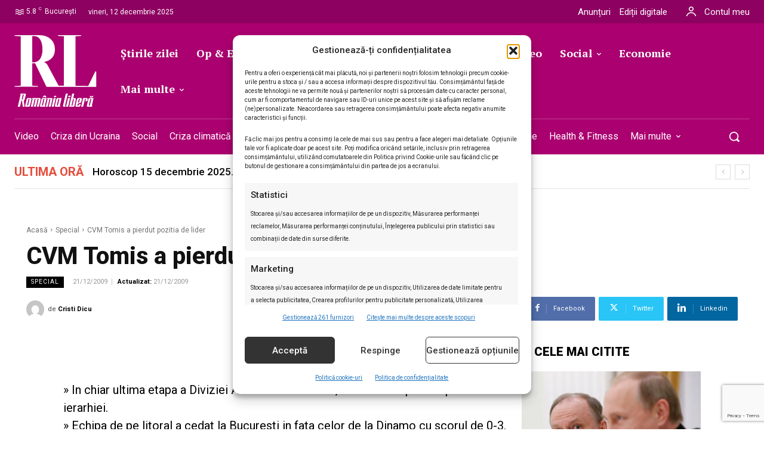

--- FILE ---
content_type: text/html; charset=utf-8
request_url: https://www.google.com/recaptcha/api2/anchor?ar=1&k=6LcflEErAAAAAEpkrc782ozvLrzNhS1i6yjIZrfj&co=aHR0cHM6Ly9yb21hbmlhbGliZXJhLnJvOjQ0Mw..&hl=en&v=7gg7H51Q-naNfhmCP3_R47ho&size=invisible&anchor-ms=20000&execute-ms=15000&cb=4xmol7guqpwj
body_size: 48249
content:
<!DOCTYPE HTML><html dir="ltr" lang="en"><head><meta http-equiv="Content-Type" content="text/html; charset=UTF-8">
<meta http-equiv="X-UA-Compatible" content="IE=edge">
<title>reCAPTCHA</title>
<style type="text/css">
/* cyrillic-ext */
@font-face {
  font-family: 'Roboto';
  font-style: normal;
  font-weight: 400;
  font-stretch: 100%;
  src: url(//fonts.gstatic.com/s/roboto/v48/KFO7CnqEu92Fr1ME7kSn66aGLdTylUAMa3GUBHMdazTgWw.woff2) format('woff2');
  unicode-range: U+0460-052F, U+1C80-1C8A, U+20B4, U+2DE0-2DFF, U+A640-A69F, U+FE2E-FE2F;
}
/* cyrillic */
@font-face {
  font-family: 'Roboto';
  font-style: normal;
  font-weight: 400;
  font-stretch: 100%;
  src: url(//fonts.gstatic.com/s/roboto/v48/KFO7CnqEu92Fr1ME7kSn66aGLdTylUAMa3iUBHMdazTgWw.woff2) format('woff2');
  unicode-range: U+0301, U+0400-045F, U+0490-0491, U+04B0-04B1, U+2116;
}
/* greek-ext */
@font-face {
  font-family: 'Roboto';
  font-style: normal;
  font-weight: 400;
  font-stretch: 100%;
  src: url(//fonts.gstatic.com/s/roboto/v48/KFO7CnqEu92Fr1ME7kSn66aGLdTylUAMa3CUBHMdazTgWw.woff2) format('woff2');
  unicode-range: U+1F00-1FFF;
}
/* greek */
@font-face {
  font-family: 'Roboto';
  font-style: normal;
  font-weight: 400;
  font-stretch: 100%;
  src: url(//fonts.gstatic.com/s/roboto/v48/KFO7CnqEu92Fr1ME7kSn66aGLdTylUAMa3-UBHMdazTgWw.woff2) format('woff2');
  unicode-range: U+0370-0377, U+037A-037F, U+0384-038A, U+038C, U+038E-03A1, U+03A3-03FF;
}
/* math */
@font-face {
  font-family: 'Roboto';
  font-style: normal;
  font-weight: 400;
  font-stretch: 100%;
  src: url(//fonts.gstatic.com/s/roboto/v48/KFO7CnqEu92Fr1ME7kSn66aGLdTylUAMawCUBHMdazTgWw.woff2) format('woff2');
  unicode-range: U+0302-0303, U+0305, U+0307-0308, U+0310, U+0312, U+0315, U+031A, U+0326-0327, U+032C, U+032F-0330, U+0332-0333, U+0338, U+033A, U+0346, U+034D, U+0391-03A1, U+03A3-03A9, U+03B1-03C9, U+03D1, U+03D5-03D6, U+03F0-03F1, U+03F4-03F5, U+2016-2017, U+2034-2038, U+203C, U+2040, U+2043, U+2047, U+2050, U+2057, U+205F, U+2070-2071, U+2074-208E, U+2090-209C, U+20D0-20DC, U+20E1, U+20E5-20EF, U+2100-2112, U+2114-2115, U+2117-2121, U+2123-214F, U+2190, U+2192, U+2194-21AE, U+21B0-21E5, U+21F1-21F2, U+21F4-2211, U+2213-2214, U+2216-22FF, U+2308-230B, U+2310, U+2319, U+231C-2321, U+2336-237A, U+237C, U+2395, U+239B-23B7, U+23D0, U+23DC-23E1, U+2474-2475, U+25AF, U+25B3, U+25B7, U+25BD, U+25C1, U+25CA, U+25CC, U+25FB, U+266D-266F, U+27C0-27FF, U+2900-2AFF, U+2B0E-2B11, U+2B30-2B4C, U+2BFE, U+3030, U+FF5B, U+FF5D, U+1D400-1D7FF, U+1EE00-1EEFF;
}
/* symbols */
@font-face {
  font-family: 'Roboto';
  font-style: normal;
  font-weight: 400;
  font-stretch: 100%;
  src: url(//fonts.gstatic.com/s/roboto/v48/KFO7CnqEu92Fr1ME7kSn66aGLdTylUAMaxKUBHMdazTgWw.woff2) format('woff2');
  unicode-range: U+0001-000C, U+000E-001F, U+007F-009F, U+20DD-20E0, U+20E2-20E4, U+2150-218F, U+2190, U+2192, U+2194-2199, U+21AF, U+21E6-21F0, U+21F3, U+2218-2219, U+2299, U+22C4-22C6, U+2300-243F, U+2440-244A, U+2460-24FF, U+25A0-27BF, U+2800-28FF, U+2921-2922, U+2981, U+29BF, U+29EB, U+2B00-2BFF, U+4DC0-4DFF, U+FFF9-FFFB, U+10140-1018E, U+10190-1019C, U+101A0, U+101D0-101FD, U+102E0-102FB, U+10E60-10E7E, U+1D2C0-1D2D3, U+1D2E0-1D37F, U+1F000-1F0FF, U+1F100-1F1AD, U+1F1E6-1F1FF, U+1F30D-1F30F, U+1F315, U+1F31C, U+1F31E, U+1F320-1F32C, U+1F336, U+1F378, U+1F37D, U+1F382, U+1F393-1F39F, U+1F3A7-1F3A8, U+1F3AC-1F3AF, U+1F3C2, U+1F3C4-1F3C6, U+1F3CA-1F3CE, U+1F3D4-1F3E0, U+1F3ED, U+1F3F1-1F3F3, U+1F3F5-1F3F7, U+1F408, U+1F415, U+1F41F, U+1F426, U+1F43F, U+1F441-1F442, U+1F444, U+1F446-1F449, U+1F44C-1F44E, U+1F453, U+1F46A, U+1F47D, U+1F4A3, U+1F4B0, U+1F4B3, U+1F4B9, U+1F4BB, U+1F4BF, U+1F4C8-1F4CB, U+1F4D6, U+1F4DA, U+1F4DF, U+1F4E3-1F4E6, U+1F4EA-1F4ED, U+1F4F7, U+1F4F9-1F4FB, U+1F4FD-1F4FE, U+1F503, U+1F507-1F50B, U+1F50D, U+1F512-1F513, U+1F53E-1F54A, U+1F54F-1F5FA, U+1F610, U+1F650-1F67F, U+1F687, U+1F68D, U+1F691, U+1F694, U+1F698, U+1F6AD, U+1F6B2, U+1F6B9-1F6BA, U+1F6BC, U+1F6C6-1F6CF, U+1F6D3-1F6D7, U+1F6E0-1F6EA, U+1F6F0-1F6F3, U+1F6F7-1F6FC, U+1F700-1F7FF, U+1F800-1F80B, U+1F810-1F847, U+1F850-1F859, U+1F860-1F887, U+1F890-1F8AD, U+1F8B0-1F8BB, U+1F8C0-1F8C1, U+1F900-1F90B, U+1F93B, U+1F946, U+1F984, U+1F996, U+1F9E9, U+1FA00-1FA6F, U+1FA70-1FA7C, U+1FA80-1FA89, U+1FA8F-1FAC6, U+1FACE-1FADC, U+1FADF-1FAE9, U+1FAF0-1FAF8, U+1FB00-1FBFF;
}
/* vietnamese */
@font-face {
  font-family: 'Roboto';
  font-style: normal;
  font-weight: 400;
  font-stretch: 100%;
  src: url(//fonts.gstatic.com/s/roboto/v48/KFO7CnqEu92Fr1ME7kSn66aGLdTylUAMa3OUBHMdazTgWw.woff2) format('woff2');
  unicode-range: U+0102-0103, U+0110-0111, U+0128-0129, U+0168-0169, U+01A0-01A1, U+01AF-01B0, U+0300-0301, U+0303-0304, U+0308-0309, U+0323, U+0329, U+1EA0-1EF9, U+20AB;
}
/* latin-ext */
@font-face {
  font-family: 'Roboto';
  font-style: normal;
  font-weight: 400;
  font-stretch: 100%;
  src: url(//fonts.gstatic.com/s/roboto/v48/KFO7CnqEu92Fr1ME7kSn66aGLdTylUAMa3KUBHMdazTgWw.woff2) format('woff2');
  unicode-range: U+0100-02BA, U+02BD-02C5, U+02C7-02CC, U+02CE-02D7, U+02DD-02FF, U+0304, U+0308, U+0329, U+1D00-1DBF, U+1E00-1E9F, U+1EF2-1EFF, U+2020, U+20A0-20AB, U+20AD-20C0, U+2113, U+2C60-2C7F, U+A720-A7FF;
}
/* latin */
@font-face {
  font-family: 'Roboto';
  font-style: normal;
  font-weight: 400;
  font-stretch: 100%;
  src: url(//fonts.gstatic.com/s/roboto/v48/KFO7CnqEu92Fr1ME7kSn66aGLdTylUAMa3yUBHMdazQ.woff2) format('woff2');
  unicode-range: U+0000-00FF, U+0131, U+0152-0153, U+02BB-02BC, U+02C6, U+02DA, U+02DC, U+0304, U+0308, U+0329, U+2000-206F, U+20AC, U+2122, U+2191, U+2193, U+2212, U+2215, U+FEFF, U+FFFD;
}
/* cyrillic-ext */
@font-face {
  font-family: 'Roboto';
  font-style: normal;
  font-weight: 500;
  font-stretch: 100%;
  src: url(//fonts.gstatic.com/s/roboto/v48/KFO7CnqEu92Fr1ME7kSn66aGLdTylUAMa3GUBHMdazTgWw.woff2) format('woff2');
  unicode-range: U+0460-052F, U+1C80-1C8A, U+20B4, U+2DE0-2DFF, U+A640-A69F, U+FE2E-FE2F;
}
/* cyrillic */
@font-face {
  font-family: 'Roboto';
  font-style: normal;
  font-weight: 500;
  font-stretch: 100%;
  src: url(//fonts.gstatic.com/s/roboto/v48/KFO7CnqEu92Fr1ME7kSn66aGLdTylUAMa3iUBHMdazTgWw.woff2) format('woff2');
  unicode-range: U+0301, U+0400-045F, U+0490-0491, U+04B0-04B1, U+2116;
}
/* greek-ext */
@font-face {
  font-family: 'Roboto';
  font-style: normal;
  font-weight: 500;
  font-stretch: 100%;
  src: url(//fonts.gstatic.com/s/roboto/v48/KFO7CnqEu92Fr1ME7kSn66aGLdTylUAMa3CUBHMdazTgWw.woff2) format('woff2');
  unicode-range: U+1F00-1FFF;
}
/* greek */
@font-face {
  font-family: 'Roboto';
  font-style: normal;
  font-weight: 500;
  font-stretch: 100%;
  src: url(//fonts.gstatic.com/s/roboto/v48/KFO7CnqEu92Fr1ME7kSn66aGLdTylUAMa3-UBHMdazTgWw.woff2) format('woff2');
  unicode-range: U+0370-0377, U+037A-037F, U+0384-038A, U+038C, U+038E-03A1, U+03A3-03FF;
}
/* math */
@font-face {
  font-family: 'Roboto';
  font-style: normal;
  font-weight: 500;
  font-stretch: 100%;
  src: url(//fonts.gstatic.com/s/roboto/v48/KFO7CnqEu92Fr1ME7kSn66aGLdTylUAMawCUBHMdazTgWw.woff2) format('woff2');
  unicode-range: U+0302-0303, U+0305, U+0307-0308, U+0310, U+0312, U+0315, U+031A, U+0326-0327, U+032C, U+032F-0330, U+0332-0333, U+0338, U+033A, U+0346, U+034D, U+0391-03A1, U+03A3-03A9, U+03B1-03C9, U+03D1, U+03D5-03D6, U+03F0-03F1, U+03F4-03F5, U+2016-2017, U+2034-2038, U+203C, U+2040, U+2043, U+2047, U+2050, U+2057, U+205F, U+2070-2071, U+2074-208E, U+2090-209C, U+20D0-20DC, U+20E1, U+20E5-20EF, U+2100-2112, U+2114-2115, U+2117-2121, U+2123-214F, U+2190, U+2192, U+2194-21AE, U+21B0-21E5, U+21F1-21F2, U+21F4-2211, U+2213-2214, U+2216-22FF, U+2308-230B, U+2310, U+2319, U+231C-2321, U+2336-237A, U+237C, U+2395, U+239B-23B7, U+23D0, U+23DC-23E1, U+2474-2475, U+25AF, U+25B3, U+25B7, U+25BD, U+25C1, U+25CA, U+25CC, U+25FB, U+266D-266F, U+27C0-27FF, U+2900-2AFF, U+2B0E-2B11, U+2B30-2B4C, U+2BFE, U+3030, U+FF5B, U+FF5D, U+1D400-1D7FF, U+1EE00-1EEFF;
}
/* symbols */
@font-face {
  font-family: 'Roboto';
  font-style: normal;
  font-weight: 500;
  font-stretch: 100%;
  src: url(//fonts.gstatic.com/s/roboto/v48/KFO7CnqEu92Fr1ME7kSn66aGLdTylUAMaxKUBHMdazTgWw.woff2) format('woff2');
  unicode-range: U+0001-000C, U+000E-001F, U+007F-009F, U+20DD-20E0, U+20E2-20E4, U+2150-218F, U+2190, U+2192, U+2194-2199, U+21AF, U+21E6-21F0, U+21F3, U+2218-2219, U+2299, U+22C4-22C6, U+2300-243F, U+2440-244A, U+2460-24FF, U+25A0-27BF, U+2800-28FF, U+2921-2922, U+2981, U+29BF, U+29EB, U+2B00-2BFF, U+4DC0-4DFF, U+FFF9-FFFB, U+10140-1018E, U+10190-1019C, U+101A0, U+101D0-101FD, U+102E0-102FB, U+10E60-10E7E, U+1D2C0-1D2D3, U+1D2E0-1D37F, U+1F000-1F0FF, U+1F100-1F1AD, U+1F1E6-1F1FF, U+1F30D-1F30F, U+1F315, U+1F31C, U+1F31E, U+1F320-1F32C, U+1F336, U+1F378, U+1F37D, U+1F382, U+1F393-1F39F, U+1F3A7-1F3A8, U+1F3AC-1F3AF, U+1F3C2, U+1F3C4-1F3C6, U+1F3CA-1F3CE, U+1F3D4-1F3E0, U+1F3ED, U+1F3F1-1F3F3, U+1F3F5-1F3F7, U+1F408, U+1F415, U+1F41F, U+1F426, U+1F43F, U+1F441-1F442, U+1F444, U+1F446-1F449, U+1F44C-1F44E, U+1F453, U+1F46A, U+1F47D, U+1F4A3, U+1F4B0, U+1F4B3, U+1F4B9, U+1F4BB, U+1F4BF, U+1F4C8-1F4CB, U+1F4D6, U+1F4DA, U+1F4DF, U+1F4E3-1F4E6, U+1F4EA-1F4ED, U+1F4F7, U+1F4F9-1F4FB, U+1F4FD-1F4FE, U+1F503, U+1F507-1F50B, U+1F50D, U+1F512-1F513, U+1F53E-1F54A, U+1F54F-1F5FA, U+1F610, U+1F650-1F67F, U+1F687, U+1F68D, U+1F691, U+1F694, U+1F698, U+1F6AD, U+1F6B2, U+1F6B9-1F6BA, U+1F6BC, U+1F6C6-1F6CF, U+1F6D3-1F6D7, U+1F6E0-1F6EA, U+1F6F0-1F6F3, U+1F6F7-1F6FC, U+1F700-1F7FF, U+1F800-1F80B, U+1F810-1F847, U+1F850-1F859, U+1F860-1F887, U+1F890-1F8AD, U+1F8B0-1F8BB, U+1F8C0-1F8C1, U+1F900-1F90B, U+1F93B, U+1F946, U+1F984, U+1F996, U+1F9E9, U+1FA00-1FA6F, U+1FA70-1FA7C, U+1FA80-1FA89, U+1FA8F-1FAC6, U+1FACE-1FADC, U+1FADF-1FAE9, U+1FAF0-1FAF8, U+1FB00-1FBFF;
}
/* vietnamese */
@font-face {
  font-family: 'Roboto';
  font-style: normal;
  font-weight: 500;
  font-stretch: 100%;
  src: url(//fonts.gstatic.com/s/roboto/v48/KFO7CnqEu92Fr1ME7kSn66aGLdTylUAMa3OUBHMdazTgWw.woff2) format('woff2');
  unicode-range: U+0102-0103, U+0110-0111, U+0128-0129, U+0168-0169, U+01A0-01A1, U+01AF-01B0, U+0300-0301, U+0303-0304, U+0308-0309, U+0323, U+0329, U+1EA0-1EF9, U+20AB;
}
/* latin-ext */
@font-face {
  font-family: 'Roboto';
  font-style: normal;
  font-weight: 500;
  font-stretch: 100%;
  src: url(//fonts.gstatic.com/s/roboto/v48/KFO7CnqEu92Fr1ME7kSn66aGLdTylUAMa3KUBHMdazTgWw.woff2) format('woff2');
  unicode-range: U+0100-02BA, U+02BD-02C5, U+02C7-02CC, U+02CE-02D7, U+02DD-02FF, U+0304, U+0308, U+0329, U+1D00-1DBF, U+1E00-1E9F, U+1EF2-1EFF, U+2020, U+20A0-20AB, U+20AD-20C0, U+2113, U+2C60-2C7F, U+A720-A7FF;
}
/* latin */
@font-face {
  font-family: 'Roboto';
  font-style: normal;
  font-weight: 500;
  font-stretch: 100%;
  src: url(//fonts.gstatic.com/s/roboto/v48/KFO7CnqEu92Fr1ME7kSn66aGLdTylUAMa3yUBHMdazQ.woff2) format('woff2');
  unicode-range: U+0000-00FF, U+0131, U+0152-0153, U+02BB-02BC, U+02C6, U+02DA, U+02DC, U+0304, U+0308, U+0329, U+2000-206F, U+20AC, U+2122, U+2191, U+2193, U+2212, U+2215, U+FEFF, U+FFFD;
}
/* cyrillic-ext */
@font-face {
  font-family: 'Roboto';
  font-style: normal;
  font-weight: 900;
  font-stretch: 100%;
  src: url(//fonts.gstatic.com/s/roboto/v48/KFO7CnqEu92Fr1ME7kSn66aGLdTylUAMa3GUBHMdazTgWw.woff2) format('woff2');
  unicode-range: U+0460-052F, U+1C80-1C8A, U+20B4, U+2DE0-2DFF, U+A640-A69F, U+FE2E-FE2F;
}
/* cyrillic */
@font-face {
  font-family: 'Roboto';
  font-style: normal;
  font-weight: 900;
  font-stretch: 100%;
  src: url(//fonts.gstatic.com/s/roboto/v48/KFO7CnqEu92Fr1ME7kSn66aGLdTylUAMa3iUBHMdazTgWw.woff2) format('woff2');
  unicode-range: U+0301, U+0400-045F, U+0490-0491, U+04B0-04B1, U+2116;
}
/* greek-ext */
@font-face {
  font-family: 'Roboto';
  font-style: normal;
  font-weight: 900;
  font-stretch: 100%;
  src: url(//fonts.gstatic.com/s/roboto/v48/KFO7CnqEu92Fr1ME7kSn66aGLdTylUAMa3CUBHMdazTgWw.woff2) format('woff2');
  unicode-range: U+1F00-1FFF;
}
/* greek */
@font-face {
  font-family: 'Roboto';
  font-style: normal;
  font-weight: 900;
  font-stretch: 100%;
  src: url(//fonts.gstatic.com/s/roboto/v48/KFO7CnqEu92Fr1ME7kSn66aGLdTylUAMa3-UBHMdazTgWw.woff2) format('woff2');
  unicode-range: U+0370-0377, U+037A-037F, U+0384-038A, U+038C, U+038E-03A1, U+03A3-03FF;
}
/* math */
@font-face {
  font-family: 'Roboto';
  font-style: normal;
  font-weight: 900;
  font-stretch: 100%;
  src: url(//fonts.gstatic.com/s/roboto/v48/KFO7CnqEu92Fr1ME7kSn66aGLdTylUAMawCUBHMdazTgWw.woff2) format('woff2');
  unicode-range: U+0302-0303, U+0305, U+0307-0308, U+0310, U+0312, U+0315, U+031A, U+0326-0327, U+032C, U+032F-0330, U+0332-0333, U+0338, U+033A, U+0346, U+034D, U+0391-03A1, U+03A3-03A9, U+03B1-03C9, U+03D1, U+03D5-03D6, U+03F0-03F1, U+03F4-03F5, U+2016-2017, U+2034-2038, U+203C, U+2040, U+2043, U+2047, U+2050, U+2057, U+205F, U+2070-2071, U+2074-208E, U+2090-209C, U+20D0-20DC, U+20E1, U+20E5-20EF, U+2100-2112, U+2114-2115, U+2117-2121, U+2123-214F, U+2190, U+2192, U+2194-21AE, U+21B0-21E5, U+21F1-21F2, U+21F4-2211, U+2213-2214, U+2216-22FF, U+2308-230B, U+2310, U+2319, U+231C-2321, U+2336-237A, U+237C, U+2395, U+239B-23B7, U+23D0, U+23DC-23E1, U+2474-2475, U+25AF, U+25B3, U+25B7, U+25BD, U+25C1, U+25CA, U+25CC, U+25FB, U+266D-266F, U+27C0-27FF, U+2900-2AFF, U+2B0E-2B11, U+2B30-2B4C, U+2BFE, U+3030, U+FF5B, U+FF5D, U+1D400-1D7FF, U+1EE00-1EEFF;
}
/* symbols */
@font-face {
  font-family: 'Roboto';
  font-style: normal;
  font-weight: 900;
  font-stretch: 100%;
  src: url(//fonts.gstatic.com/s/roboto/v48/KFO7CnqEu92Fr1ME7kSn66aGLdTylUAMaxKUBHMdazTgWw.woff2) format('woff2');
  unicode-range: U+0001-000C, U+000E-001F, U+007F-009F, U+20DD-20E0, U+20E2-20E4, U+2150-218F, U+2190, U+2192, U+2194-2199, U+21AF, U+21E6-21F0, U+21F3, U+2218-2219, U+2299, U+22C4-22C6, U+2300-243F, U+2440-244A, U+2460-24FF, U+25A0-27BF, U+2800-28FF, U+2921-2922, U+2981, U+29BF, U+29EB, U+2B00-2BFF, U+4DC0-4DFF, U+FFF9-FFFB, U+10140-1018E, U+10190-1019C, U+101A0, U+101D0-101FD, U+102E0-102FB, U+10E60-10E7E, U+1D2C0-1D2D3, U+1D2E0-1D37F, U+1F000-1F0FF, U+1F100-1F1AD, U+1F1E6-1F1FF, U+1F30D-1F30F, U+1F315, U+1F31C, U+1F31E, U+1F320-1F32C, U+1F336, U+1F378, U+1F37D, U+1F382, U+1F393-1F39F, U+1F3A7-1F3A8, U+1F3AC-1F3AF, U+1F3C2, U+1F3C4-1F3C6, U+1F3CA-1F3CE, U+1F3D4-1F3E0, U+1F3ED, U+1F3F1-1F3F3, U+1F3F5-1F3F7, U+1F408, U+1F415, U+1F41F, U+1F426, U+1F43F, U+1F441-1F442, U+1F444, U+1F446-1F449, U+1F44C-1F44E, U+1F453, U+1F46A, U+1F47D, U+1F4A3, U+1F4B0, U+1F4B3, U+1F4B9, U+1F4BB, U+1F4BF, U+1F4C8-1F4CB, U+1F4D6, U+1F4DA, U+1F4DF, U+1F4E3-1F4E6, U+1F4EA-1F4ED, U+1F4F7, U+1F4F9-1F4FB, U+1F4FD-1F4FE, U+1F503, U+1F507-1F50B, U+1F50D, U+1F512-1F513, U+1F53E-1F54A, U+1F54F-1F5FA, U+1F610, U+1F650-1F67F, U+1F687, U+1F68D, U+1F691, U+1F694, U+1F698, U+1F6AD, U+1F6B2, U+1F6B9-1F6BA, U+1F6BC, U+1F6C6-1F6CF, U+1F6D3-1F6D7, U+1F6E0-1F6EA, U+1F6F0-1F6F3, U+1F6F7-1F6FC, U+1F700-1F7FF, U+1F800-1F80B, U+1F810-1F847, U+1F850-1F859, U+1F860-1F887, U+1F890-1F8AD, U+1F8B0-1F8BB, U+1F8C0-1F8C1, U+1F900-1F90B, U+1F93B, U+1F946, U+1F984, U+1F996, U+1F9E9, U+1FA00-1FA6F, U+1FA70-1FA7C, U+1FA80-1FA89, U+1FA8F-1FAC6, U+1FACE-1FADC, U+1FADF-1FAE9, U+1FAF0-1FAF8, U+1FB00-1FBFF;
}
/* vietnamese */
@font-face {
  font-family: 'Roboto';
  font-style: normal;
  font-weight: 900;
  font-stretch: 100%;
  src: url(//fonts.gstatic.com/s/roboto/v48/KFO7CnqEu92Fr1ME7kSn66aGLdTylUAMa3OUBHMdazTgWw.woff2) format('woff2');
  unicode-range: U+0102-0103, U+0110-0111, U+0128-0129, U+0168-0169, U+01A0-01A1, U+01AF-01B0, U+0300-0301, U+0303-0304, U+0308-0309, U+0323, U+0329, U+1EA0-1EF9, U+20AB;
}
/* latin-ext */
@font-face {
  font-family: 'Roboto';
  font-style: normal;
  font-weight: 900;
  font-stretch: 100%;
  src: url(//fonts.gstatic.com/s/roboto/v48/KFO7CnqEu92Fr1ME7kSn66aGLdTylUAMa3KUBHMdazTgWw.woff2) format('woff2');
  unicode-range: U+0100-02BA, U+02BD-02C5, U+02C7-02CC, U+02CE-02D7, U+02DD-02FF, U+0304, U+0308, U+0329, U+1D00-1DBF, U+1E00-1E9F, U+1EF2-1EFF, U+2020, U+20A0-20AB, U+20AD-20C0, U+2113, U+2C60-2C7F, U+A720-A7FF;
}
/* latin */
@font-face {
  font-family: 'Roboto';
  font-style: normal;
  font-weight: 900;
  font-stretch: 100%;
  src: url(//fonts.gstatic.com/s/roboto/v48/KFO7CnqEu92Fr1ME7kSn66aGLdTylUAMa3yUBHMdazQ.woff2) format('woff2');
  unicode-range: U+0000-00FF, U+0131, U+0152-0153, U+02BB-02BC, U+02C6, U+02DA, U+02DC, U+0304, U+0308, U+0329, U+2000-206F, U+20AC, U+2122, U+2191, U+2193, U+2212, U+2215, U+FEFF, U+FFFD;
}

</style>
<link rel="stylesheet" type="text/css" href="https://www.gstatic.com/recaptcha/releases/7gg7H51Q-naNfhmCP3_R47ho/styles__ltr.css">
<script nonce="ev_L-Y0EQu7kPm1LtG-YYQ" type="text/javascript">window['__recaptcha_api'] = 'https://www.google.com/recaptcha/api2/';</script>
<script type="text/javascript" src="https://www.gstatic.com/recaptcha/releases/7gg7H51Q-naNfhmCP3_R47ho/recaptcha__en.js" nonce="ev_L-Y0EQu7kPm1LtG-YYQ">
      
    </script></head>
<body><div id="rc-anchor-alert" class="rc-anchor-alert"></div>
<input type="hidden" id="recaptcha-token" value="[base64]">
<script type="text/javascript" nonce="ev_L-Y0EQu7kPm1LtG-YYQ">
      recaptcha.anchor.Main.init("[\x22ainput\x22,[\x22bgdata\x22,\x22\x22,\[base64]/[base64]/[base64]/[base64]/cjw8ejpyPj4+eil9Y2F0Y2gobCl7dGhyb3cgbDt9fSxIPWZ1bmN0aW9uKHcsdCx6KXtpZih3PT0xOTR8fHc9PTIwOCl0LnZbd10/dC52W3ddLmNvbmNhdCh6KTp0LnZbd109b2Yoeix0KTtlbHNle2lmKHQuYkImJnchPTMxNylyZXR1cm47dz09NjZ8fHc9PTEyMnx8dz09NDcwfHx3PT00NHx8dz09NDE2fHx3PT0zOTd8fHc9PTQyMXx8dz09Njh8fHc9PTcwfHx3PT0xODQ/[base64]/[base64]/[base64]/bmV3IGRbVl0oSlswXSk6cD09Mj9uZXcgZFtWXShKWzBdLEpbMV0pOnA9PTM/bmV3IGRbVl0oSlswXSxKWzFdLEpbMl0pOnA9PTQ/[base64]/[base64]/[base64]/[base64]\x22,\[base64]\\u003d\x22,\x22ccOuC8KXckPDhCFAIcO0wpHCizItw4DDsMO+aMK4dsKCAX9Ww71sw61Aw4kbLiI/[base64]/DnG/DuF5Mw48NT8KjNMOuXSceworCvR3DiMO5EnzDplRNwrXDssKbwrQWKsOGZ0bCmcKMbXDCvk16R8OuBsKnwpLDl8K6SsKePsO0J2R6woDClMKKwpPDuMKqPyjDncOow4x8HcK/[base64]/DsBPDh8KvwoF9JAXDiDVvwpFQHMOSw7sIwoR3LULDj8OLEsO/wp1NfTsvw5jCtsOHJh7CgsO0w4bDg0jDqMKfPGEZwoBYw5kSZ8OKwrJVRV/CnRZCw6cfS8Ode2rCsxrCgCnCgWlEHMK+C8Knb8OlK8OgdcORw4E3OXt8ASLCq8OITCrDsMKUw5nDoB3Cs8Okw79wehPDsmDCnlFgwoEaasKUTcOFwpV6X3cPUsOCwpluPMK+USfDnynDnws4AQ4UesK0wqhEZ8K9woVjwqtlw7HCkk15wop7RhPDqMO/bsOeJhDDoR9tFlbDu07CvMO8X8OcCyYEbWXDpcOrwq/DhT/ClwkLwrrCswPCqMKNw6bDhcOnT8O3w67Dk8KJcyQ1OcKew7LDmm9Zw53Dmm/DlcKiJHrDo3tcV3odw63CmVPCosKdwpjDuE5/wpUXw5B9wogvd3fDjT/[base64]/Cgzx/wrnDgcOPD8O8W8OgHjTCk2nDgMOVIsOjwrlHw4rChcK+wqDDkDglMcOdCHnCr1DDjw/CsmXDpzURwp8rLcKFw4zDq8KZwoxzTBbClFJAG3bDrcOFesKNJCtqw70yccOcfsO2wpLCvsOZLjfDosK4w5bDkQBJwofCjcO4DMOcUsOKNC/CqcOZfsKDck5Hw5MmwoPCo8ONcsOrEMO7wq3CmT3Ci30Mw5PDnRjCqXpHw4/CqSUAw5R/ckQfw5gvw6tnMFLDv0zDvMOyw7LChk7CnMKfGMO1K013T8KjBcO8w6DDg3DCo8OxJMKOET3ChsKnwqHCv8KsADnDncO8ZMK9wpJMwo/DmcOhw4bChMOCFmnCmx3Ck8O1w4ExwoDDqcKKOTIXBnBIwqjDvVdDKCbCiVpsw4nCtcK/[base64]/CkMKNYVUCTsOdNMK/wqcOw4pqSsKjRk8rwo/CncKcMxzDk8K+NsKsw4JswrMuUA9Fw4zCmi7Dvkoxw7IAw41mI8KswrtCSHDDg8KoYlAqw4fDt8KAw6PDgcOvwq3Cq2XDtTrChXzDqULDjcKyd07ColkjLsKJw7JMw7DCr2HDncOeKFjDkGXDn8OeccOfGMKpwq/Cu1QEw6UQwqwyI8KCwq94wpzDlUDDgMKYMWLCmhYAX8O8KmPDujI2MFNnbsKXwonCjMOMw7FULlHCtMK4bRRuw4syOHbDoWrCpcK/TsKfQsOHf8KQw5zCvTHDn0rCkcKAw4FHw75HFsKWwo7CkyzDk2XDqFPDiG/DhAbCj2zDog8XXkfDmy4tezR2FcKXSB7Dt8OwwrPDjcKywpBuw5oaw43DgWTCrlhYNMKiKRMfVA/CpMOsIyXDjsOvwqzDvDpRCUvCsMKcwpl0XcKuwrI+w6gCCsOiTRYNDcOvw55DelRJwpgZa8Odwosrwr1jUMKvUj7CisO3w48/[base64]/CuMK3w7XCpsOKSjfDkcO+NhXCuEt+H8Kuw64tC0FZOT48w4dPwqIvamMcwpHDu8O9SFHCtSY7f8OOdW/[base64]/CkhtQwpXDrcK/F8Olw4wsJMOFw5DCoCYeI1kywqAgElbDlVNSw43CgMK4wr4kwoTDkcOXwqHCt8KEGlPCi2jCvSzDh8K+w4pJacKCQcKYwqpnGD/Ch2zCuns1wr5CJDnCnMKiw5zDnjgWLi5twqplwqBYwqFOPzLDmmTCplplwoZ5w6Etw6NJw5LDtl/DhcKxwqHDn8KjdzIewo/DmBLDn8KWwrjDoR7CvhYgDFkTw5TDkRXDmTx6FMO1c8O/w6MMNMOow6DDrcKrMsOPdglfNhldd8KKdsK3wqR6M0XCvMO0wr4qUx4dwpEwSlPDklPDpCwgw7XChMOGTiDCiyUfYMOvIsOzw7zDlBQKw5p6w43CgTVZC8OiwqHCvcOOw4DDoMOgw6xmY8KHw5gAwqPDrkcke3M2E8KpwpfDt8OOw5/CtsOPHV0rUXQUJMKzwpdjw6htwrrDkMO+w4TDr2Utw4AvwrbDmsOCw4fCrMKFPR8VwooJUTAuwrXCsT5EwpsSwq/[base64]/[base64]/CvzfCkxt/[base64]/Dl8O3wooxAzNtw6HCusK9O8OJwqUIYFTDkFrCnMOHc8OPByUowrfDo8Kmw40VacO9w4VuGcOlwpBNC8KAw6lmUcK5Tyk8wpVmw6/Cn8OIwqDDg8KrWcO1wqzCr3R3w5/Cp3rDpMKUVsKXAcOMwp8XKsK/A8KGw5FzUcOIw5DDnMKkS2gLw5pTK8OAwqxXw7N7w6/[base64]/wpBswqDDhcK4SgjDvMKIw6rDrVTChMO/GsOxwpRvwqPDhm/CncK9EcK2ZX5sFsK+wqnDlk1PWsOmdsOzwqlmacOFJi4TG8OcDMOZw4fDvxNiMxgWw43DmsOgdEDCgsOXw7bDkgPCrFrCkQvCqWMJwofCtcKnw5rDoiwyLEZNwo5UWMKQwrQiw6/DuHTDoDDDpkxpeiPCpsKDw6HDk8ODUibDtVbCuUHCuh7CvcKyHcO/DsOiw5VED8KAwpNba8KPw7U5Y8OTwpF3bzBTSkjCjsOsKwLCgg3DqUjDuF7CoxVIdMKSdDJJw4vCvsKFw6dbwpx0PsO9czPDlGTCusOww7hxa3PDlcKEwpA+ccODwqfDk8K6KsOtwqXCmhYbwr/Dp2MgDsOawovCqcO/H8KJCMO4wpUzY8KywoMAdMK4w6DDg3/DhMOdMHLCs8OqRcOyP8KBw7DDu8OIYhLDvsOpwobCj8O6UMKkwrfDjcO0w4hrwrw7EDE8w6YbeGE3ASrDrlzCn8OGFcONIcO6wo4XWcOCFMKRwpkRwonCqcOlw4fDrzDCtMOgbMKZOSpPZwDDjMOzH8OVw4DDpsKwwpAqw7/Duh4iMEzChzA9S1wsYlcZw5UiEMO1w4pzDxjDkwDDlsOAw45IwrxqIcKKDEjDsStxdsO0UBpHw5jCg8OVc8KeSSYHw4ZuNCzDlcO3PV/DvG8Qw6/CrsKBw7l5w5vDhsKgD8ObNRrCumDCsMOWwqjCuEpCw5/DnsOfwpfCkWoIwpEJwqQzR8OjHcK2worCo28Qw5duwq7DlS92wo3DqcK0BCbDpcOefMOxBT1JOE3Cj3Zvw7jDm8K/X8OpwrbDlcOLKidew71Ewr0ULMOeOcKoGAIFIMOvCnkpwoMGDcOlwpzClFwKTsOUZ8OKdMK7w7IEwqYOwqjDgMK3w7bCijYrelrDrMKSw40RwqY1QzbCj0HDlcOQV1vDn8Odw4rCu8K/w7PDoSACUHRAw5RXwq/[base64]/[base64]/[base64]/wpvDq8KRKcOCFgJ2MsKyF0HDscOkw49VaS4aIGXDpMKNwprDvw11wqthw4ojPTjCscOSwo/CjcKdwotfMMKJwqvDjFfDgcKGMQsmwpfDiG07GcOfwqw9w6AnS8KvPQBXfXc6woRNwojDvzYbwo/DisKXVV7CnsKDw5HDlcO0wrvClMK1wqVvwqlfw57DgFxMwqrDiXAHw6HDscKKwrJiw6HCoUA5wpLCvzvCnsKWwqBTw5cbQcOfXjQkwoHCmArCvG7CrAPDs27DuMKkKnxLw7ULw4LCnDnCqcO3w5BSwqNrJcOBw43DnMKAwqHCgDwkwrbDnMOiEyIVwqjCmB1/aGBaw57CnWwUA2nCji3CrWPChcOHwrbDi3bCsXrDncKBKHlbwr3Cv8K/wqDDnsOdIMOEwqsTaD3ChDk0wrDCsnQiRcK5dcKXbl/Ck8OhLsOceMKtwogfw6XClQTDscK9X8KxPsOuw7kVc8O/w5Bxw4XDicOAKTAVX8O6wop7YMKMK2nDr8OVwqVYZcOyw6/CuTPCrSwXwr0Twol3L8KHbsKMGgjDmQJfdsK5wo/DmsKww6/DtMKYw6bDqRPCgF7Cs8KpwrPCs8Khw7/CuhDDnsKVOcKqRFzDncOQwoPDs8Orw7HCrMKcwpETcMK0wplkSAQCw7Iowq4tUcK+w4/DkWPDisKlw6TCusO4OV1AwqcNwp/CkcOwwroVRsOjBVLDj8KkwqfCrsKawqTCsQ/DpVnCgsOmw4TDjsO1wqUbw7ZlIsOpw4QUwrZDGMO7wroRA8OJw69FN8KVwoE/wrtZw7HCiFnDrRTCnzbCscOLBsOHwpZswo3CrsOKUsOPWRxNGMOsfCl3dMO/DsKeVMOBCsOcwobDjHTDmcKUw5zCqgfDjh5xbxfCoy0yw5dkw7s3wpzClzPDqxLCosKUEcOsw7RrwqHDrcKYwoDDikx/RcKvEcKgwqnCuMORYz1vPx/CqVQNwrXDmH5Uw5jCjU3CuFt7woMuT2jDhcO1w54Aw4LDtW9FEsKERMKnJcKify9wPcKKQMOMw7NFeFnCkjvDkcOdGHhlNVwVwoADesK8w7x/[base64]/wrfCuTMbwrTCucKTwq4GMcKSEnzCi8KaVQnCtHbDq8OtwpDDgCMMw7jCv8OeXMOoVsO/[base64]/Dg8Oow6tzQMOmwqBfR8OhaMOVw6ckw5nCiMKpQxDCrsKvwrfDlMKYwpzCvMKGeAccw5Yaek3DtcKewoXCrsOCw6LCpMOMw5TCgHLDhhsXwrrDosO/BCVTLz3Ci2EswoDCjsOTw5jDr3XCvcKdw7ZDw7bCjcKVw7JBdMOUwqXDuWHDmwzDhAdYLznDtHYHQnUDwqNTY8O2YyIJTRjDl8OFw5gtw6ZZw5DCuQbDj0bDp8K4wr7CgMK0wo4yFcOfVMO0MFd3D8Khwr3CujxuGVXDksKIe2fCs8KBwo0pw5nDrDvCjG/CsH7DjlPCh8O+YcKgF8OlFcO5GMKTGHZvw4cCwrM0b8OuOcOcKDkmwrLCgcOAwqLCuDdrw6UZw6nCgMKrwrgGRsOvwpbDvgTDjhrDsMOqwrZlF8OVw7sRwrLDjsOHw47CpBTDoQwLDcKFwqlkV8KCDMKwRipka3pkw5LDjcKGSw0UdMO7woAtwoQ/w4E6ExxoRhggAcKAasOiwqjDvMKkwpbCuUvDn8OaI8KLKsKTPMKrw6PDqcKSwqXCvxLDhw4IZko1TAzDqcOlTsKgHMK3OsOjwqg0ez9aembClF/CqFpNw53Dl3B/WcK5wr7DkMKOwrFuw4RiwqnDrMKWwqLCiMONNsKKw6DDkMOIwrsOZivCo8Kiw5jCicOnAG7Dn8Omwp3DusKuLRXDjxwEwod+JMK4wp/Dr38Zw5sQcMOaXUIgXFtuwqTDsGITMsOFRsOBO0gcC3hHFsOJw6nCnsKVYMKOAQ5nBHPCjAIOfhXCkMKcwoHCi23DmlzCrcO/wpTCpSjDhTfCvMOrOMKyMsKuwpvCssOME8K7SMO8w6fCugPCgHfCn3YQw6zCucO1CSxnwrTDqDQvw7slw6sxw7pQUCtswq8ow6Y0VX9mX3HDrlLDncOkLzEywo0lQhrChFU2RsO4NMOpw7bCrQnCvsKpwo/CvcOsIcODGw3DgQxtw4nCn2rDvcKAwpwfwoPDtsKuHx/DshUywrXDni5qVAjDs8OowqVZw4LDhjBTLMOdw4pFwq/DmsKIwr7DqGMmw5PCt8Kywoxuwr16IMO+w6rCj8KGHMOVUMKcwrHCuMK0w51kw5TCj8Klw4Fod8KUOsOkDcOlw6TCmGbCtcOQJA/Dt1HCsQxLwoPCjsKIDsO4wpMOwoE6IHgkwp4DO8Khw6MXHUcxwpsywpvCk0bCjcK/[base64]/wqfDm27CuMOtwrUwN1Unwqopw5Y9wpbDn8KxRMK/[base64]/[base64]/wocLd8KPYMKdwq1iwoItwoLDjlzCrnYJw5vCpD7CjBbDug0uwqbDosKmw75RdjnDnxPDv8OYw6Aiwo7DnMKUwo/CgxvCqsOzwqTCqMONwqkNLjjCmnXCoiI2EF/[base64]/wrd8HClgw6vCpsOAN8KtwptKwpDDsMK7UsOAXQguwooAY8KNwrDCqzvCgMOFPsOjf3vDlXldbsOgwocYw5vDu8KUKxBgMXpjwphSwrUwM8Ktw4A1wqfDoW1/[base64]/NcOnZ1TCpMKwbn0SQMO+w5Esw4/Cln3DtBwrw7nCscOIw6V8LcO3AUPDn8OLZ8OCdybChVrDmMKpDDtDHWXCgsO7fRLCrMOgwqLCgRXCkzvCk8OAwqpId2IUNMOUQVBzw7Edw5EzecKpw7l6dHbCg8Ofw5bDlcKfesOawrdUcgnCqX/[base64]/Cj8OAVg4eUcK7wrDCoXfDth3DrsKywrbCvsOswr5iw71PXFvDlF/DuD7DkUzDuwDCncKbFsK/[base64]/DpwBWw4zCicKACCJlfARbRMObIz7Crx1FXFReGyfClwHCq8OxE00fw4RSNMOkD8KyQcODwqJuw6LDpH59HCLCvVF5cCNvw6R0MC3CuMOac0HDtkYUwroPCnMHw4HDh8KRw5jCksOkwog3wojCkAhbwr/[base64]/ClcK+DgnDn8KMw6DCm8OYw7Y1c8KHwpU2Jw3DmSnCrkzCr8OKXsKXBMOGe0FSwqTDjBV8wozCrx1qVsOdw5cTCmQZwr/DnMO8IcK/KQspL3vDksKGw5Fgw5vDikXCjVrCkDTDuGFTwo/[base64]/CjMKJw73DpsOrVjYaasK3SyzCrsK4woo0wqXDjsOPGcK7wpzCnsKWwr8BYsKyw48ubWfDkysgWMK+w6/DjcOgw406Z0/[base64]/wqkrw63Du8KKDsKFwpXDtMO/[base64]/CMOyfWAoCMOBGhkRwpjCo8KzCyXDqcOzwqPDuDYqwqDDo8K8w6w0w77Dm8KGIMO3PjBrw5bCmwLDn1EWw7/CjgtEwonCoMOGWVkJasOXKRtuc33CucK4IMKOw67DmMO3f3sFwq1bGcK2dsOcLcOlJ8O4SsKUw6bDlcKFKXrCsA48w6TCncKiSMKpw5prw6TDgMOfKhl0ScKQw4PCrcKCFigsAMKqwodDwrXCrm/CpsK0w7ABTcKHPcOOQsKGw6/CpcOdDTRgw7AJw4Y5wrfCtkzCtMKlGMOCw7XDtSlYwp9rwowwwpVYwqDCuW/CpX7Don5dwr7DvsOpwoPDuw3CscO7w6HCvg7CpRzCoizDrcOEWGrDvR3DpMOOwrnCsMKSC8KBXcKJD8ObIsOSw4vCpsOXwo/[base64]/[base64]/CoCYTw5zCjcKgdMKCNEXCscKLwqcdw5zDoBJFwp1kHijCoG/CvAZ+w4U5wo16w4p/UXnCscKcw5cyQjxfXVoyS3BOasOkUwMkw51/w6nCicOqwp0mOEJcw7kZJX1Fwq/[base64]/CuMKSwp8URV/DosKpw6TCqsKUOA5Iw63DocKnNwXCiMOnwqDDgcOIw7bCgMOcw6g+w6HCr8KiScOqY8OcOUnDuVjCjcKDbjzCmMOUwqvDgsOwUW9NLWYmw49Ow75lw4dMwrZ7Jk/ChkjDoSHCkkEyVcKRMCE5w4sJwqbDkxTCi8O0wqAiYsKYTjzDsTLCtMK8bXzCrWDCqxscW8O8QHoAZGzDi8OXw6NQwrcrdcKowoDCgE3DjsKHw54nwqTDr3DDoCpgSU3CrwwSUsKIHcKACcOwY8OSZsOVZl7DmsKfYsOuw5/DusOle8Kcw7hwAFLCtX/[base64]/DiFHDtcOhVsOtXXZoGm5IXzE+w7gpU8KlGMOEw7bCtsOpw43DrQDDlMKQKTfDvVDCqMKfwrtUCGQCwq9xw44dw4nClMO/w7vDiMK1VsOJFEo6w7c/wrtVwoYIw7/Dh8KHeBHCtsKVXWbCljDDtgjDmMOTwpbCosOAW8KWR8KFw4M7HcKXOMK8w6p3ZUnDrH/DrMOBw4PDlUA5N8K1wpkLTnkbWj4sw7fClFjCvFIpMUXCtwLCgcKyw4PDvsOIw4DCgmllwp3ClAXDjsO+w4LDjiJAw7loP8ONwozCp28qwrnDgMKZw4VvwrfDuXLDvF/[base64]/Dh8KqwozCrMKVw7RRAlDDjcOiKsO/wrvDpHBzwrPDq3RIw7UNw78NLcOkwqgGwq9Aw5/Djk1hwozCoMOPYSbCkRIENj8Mw7hwN8KmVjspw5gGw4jDr8O6D8KyGsO7IzzDjMKwaxDChsK0BloGAMO2w7LCtiLDgU0VIsKpTlnCjsK8VgEPb8ORwpzCocOBH286wrfDvT/ChcK5wojCjsO9wowJwqvCtkcrw7RXwp51w4M/RCfCrMKewq83wr55O3cCw6wREsO6w6/Dnw9XOsOQccK+a8Okw5vCjMKqIsOjGsOwwpXDugnCr1nCtxPDr8Kfw7zDtsOmJx/DtABrScOrw7bDnFFrIx9mZDwUTMO0wpcPNR0LH0lSw4MWw7xVwqprO8K0w6Q5IMOIwo0Dwr/DnMO0XFU8IFjChB9Jw5/CkMKHNHgmw71xCMOsw5LCvFfDnQIxwp0lTsO/[base64]/[base64]/VMKiX8OGw4UDCA4LbALCqkjCrhjCv2BjV1zDosOywobDvcOZHRLCtCXDjsO7w7LDrRnDgsO6w5NzVR/[base64]/DsUvDkSbDjRjCvsKMw4wNQcKDZsOgL8KLPMOgwo/ClcKJw7R5w4pfw754QXvDhW/DlsKRUsOcw5o6w7XDp1HDvcOIKUcMF8ONHsKzI1DCjsOAEDsYMsO8wp5STWrDqFdtwpc0KMK4FF43wp3Dkl/DlcO9wptDOcOswobClFwNw4VtcMO+JRzCm3nDiV4RYyPCnsODw5vDsDQAIUMKIsKtwqYww6hbw4fDskMNCznDkyfDhsKYSSzDicKww6UIw4pSw5USwpdgA8KdVDUAasO6wq/DqXExw5/DtMOkwp02csOTCMOnw4NLwo3CqQzCk8KGwoDCgsKawr9Ew4TDj8KRXhtMw7/CgcKFwoYUfsKPeh0fwpkvbEjCk8OuwpEHAcOXShkMw7HCgWA/Ik9LW8Obw77DngZYw6chIMKADsOrw47Ds3nDl3PCgcOpdMK2ax3CoMOtwpPDukgLwrxMw6oYMcKRwpUkZBjCuFd/ZT1LfsObwoXCq2NIeFpVwoTDscKVdMOMwoTCvnfDlx3Dt8OSw5cjGgVjw7N7McOkAMKBw4vDiklpZ8Kcw4ZhV8OKwpfCvx/[base64]/DksOhOxwySMO9TcKyw6LDuiLDlsKNwpzCp8OEOsOLRsK5UcO3w4fCrhTDgWJDwpPCr0dIfA5xwrt5M20mwonCimPDn8KZIMOBWMOTdcOdwovCkMKNZMOwwoPCq8OTfsOKw6PDn8KGAznDjzbDuE/DiQ9hUwsdwpHDnC7Cv8OCwrrCv8O0wqZMNcKNwoZLHypGwop2w5RwwrXDmFwJwqXClA4HOsO3wonDs8K4YUrDlMKmIMOdG8K9HT8dQTTChMK3TsKTwqRZw5PCqxoowoozw5LDmcK0WG0MSAsKwrHDkT7CuUXCkm7DmMKKGcK/wrHDtgbCicODTRLDuUctw5RlGsO/wqvDgMKaC8OiwrnDu8KyAVXDnW/CiDfDo1DDkwctw60ZScOkTcKdw4QmdMK0wrDCp8O+w7EWD0rDjsOXA29iKMORQMOsVyTCp1TCiMOQw7ZZNljCrQxNwpFeN8OMcV1VworCtMKJC8K0wqfCiycFFMK1dnxGKcKfcC7Ds8KvaG7CiMKMwqpFSMKIw63DtcOELHgKQQjDhksQQMKfbi/CtsO8wpXCs8OjTcKBw4ZrXcK1UcKUVmxJBT/DqDh4w6Iiwr7DuMObCMKBZsOTQCJzdgXDpzsNwrTClFDDmzxrf2gZw6lLesKTw49hXSbDj8OwQcK7UcOpKsKJYltefh/DmWbDv8OaUMO+Z8Kww4nCnxLCn8KrRDEaKHHChMOyZVVRZEhPZMOPw6HDlEzCgj/DvzgKwqUaw7/DqAXCghVpX8OxwqvDtnvDsMOHbhXCmn5owozDn8KAwpJ/[base64]/Dlg4mOMOLBMKuw6rDqcOOwrjDhsKZwo83fcKxw6HClsK6Z8KVw6ksZ8K7w5vCi8OPc8KVFi3CiB7DicOPw4d/ZV8AJMKSwpjCmcKCwq9Pw5RPw7wCwppQwqk2w61uKMK5PVgQwo3CpMKfwpHCh8OfSkIWw5fCh8KMw6NbCnnCvMOhwo5jWMK5alpaNMKkDB5Ew7xzLcOQBAFSXcKnw4ZqbMKGGAjCsU1Hw7t5wrTCjsKiw4bCg13Ci8K5BsK+wqPCscK/VyvDksKCw5vCshPCiiYFwovDlFwJw5UYPAHCt8KHw4bDim/DkTLCucKtwo1ewr0ew4MywpwqwrvDsSMyNcOrYsOZw6PCu3luw6pkwpUULsOjwq3CpjHCmcODHcO8eMKEwoXDuX/DlSJ7wrrCi8OWw4ghwqdaw7bCqcKPTwDDn3tcH0vCvwjCjhLDqThIOzzCtcKdKyEiworCgHPDhcOfHMKBTGduZcOGZsKLw4nCnHbCj8OaMMONw7rCu8Khw7tBAnbDv8K2wrt/wpbDicOFM8KtbMK8wr/DvsOewrAeScOAYcK3U8Olw6Y+w5VnAGRlXAvCo8OyEU3DgsKsw5N5w7PDvMKvbH7DnkR4wqLCpgYZLU4BcMKcecKVWkBDw7/[base64]/DinjDlMKTYMKvLkdowppTDDnDhcKIwo4rasK0GcKNw7DDnjrCixHDmARjTMK0GMKAwo/DjmPCgjlvfnvDiD4ewrxGw51KwrXCtVTCnsOSJBPDsMOOw6tkL8K0wrTDmFbCvMOBwoUwwpBVccKLD8OnFcK+TsKmGMOTUEbCkUXCgsOTw43DjAzCiQUew6gJEVzDjcKjw5LDnMO/SmXCmwPDpMKGw4DDm1dDQsK0wp95woPDgwTDisKAwqIIwp8cdHvDhTMgXR/Dq8OgDcOUPcKOwr/[base64]/DjHAvIQQQw7HCtxsQdh/[base64]/[base64]/fcOvwobDoDhif8OSw6Jrwr/DoMOYw4ZHwr9CRMO3RMK1eS7CksKdw79QD8KJw5JKw4HCmDLCqsOqfA/[base64]/RhwdwqPCrwTCs8KhwpDDv1N/I8Ozw4zDmsKrNWcVEivCu8KeZDDCosO6bMOwwozChh95DsKNwrY7XMOLw5pdf8KwCMKEW1tzwrDDlMOVwqrCk0gswqVZwp/CpR3Dt8KcS3p0w6l/w6xPJx/Dg8OwMGzCry5Mwrh6w74FacOcTmsxw6XCqsK+EsKZw4lfw7p8fyspJDfCqXEzH8OkT2rDm8OvRMKxTRI3FcODBMOAw57Cm2/DscK1w6UJw659f19bwrXDszNxS8KIwoA1w5TDksOHS01sw57DnDU+wpTDkQApBGPCp0zDsMOId1pew4TDu8Oxw7cKw7PDrSTCrGzCr3LDlGctLyrCk8K3w5d/csKBCioSw6pQw5MOwqTDuCE8BcOlw63DosKowobDhMKeJMKVccOfXMO8TcK4RcKfw5/CgMKyRsKUYDBtwrfCsMOiA8KPXsKmZD/DhT3Ch8OKwqzDlcOzMiR3w4bDkMOTw7phw53Dg8K9wq/[base64]/ClMOII1ReXjxaw68pQMKQwofCssOdwpo6AcO/OEszwpfChhZGdcK3wp/[base64]/DpX1Lw4DCmsOuw4kCLMKDTcO9wrnCnD/CsgLDuBkXQsKJVlvDg09QQMOvw4YSw6t6YMK3bm00w7/CsQBBPSoMw5vDgsK5JCrCicOTwqTDmsOBw4MFFlllwrLCscK0w4ZCD8OQw6TDpcK4KMKnw67CkcKrwrbDtmkAMMKgwroGw7xoEMKOwqvCvMKWCALCmMKYUgLCjMKLPTXCo8Kcw7XCqGrDlATCs8ODwo9hwrzCm8KvbTrDiCzCqSHDoMO/wqnCjg7DlktVw5BlJMKjAsOGw63DkwPDiibDvBDDsBlVLHsRwqkew5/CmgcTW8OoNsKEw7pOfwULwrEAblXDhDTDo8Ocw6fDjMKgwocJwoFsw4dbacObwoovwq3DlMKtwoEfw6nCkcKCXMOlW8K4AsO2Fi04wpQ7w7t7McOxwq4/dCnDqcKXG8ONSibCi8O8wpLDojzCncKyw6A8wqU7wp4zw73CvC4efcKMWXxRLMKWw61yLjgEwqzChQzCrBpOw6TDv0LDvUjCoV5aw7gwwo/DvWd1dF/CjV7Dm8KBwqtqw5VANcKPw6fDuFXDrsOVwrp5w5nDu8Olw67CvTPDsMKxw5xERcO3ZHfCrcOLw4FYbXgvw6YuZcOKwq3ChVTDusOLw7XCsBXDpMO5cUrDqG/[base64]/w6xhEcOTPlppwpvCn2ozB8KrDHjDlFHDhcOdw7TClnJAbMKEOsKgJw3DjMOfPTnCp8O5ekLCtMK+d0/DmcKaGi3ClivDoyzCqzvDu2vDoBkWwqLClMODVsKiw6YTwot6wpTChMKiDHd1Dix/wr/DgMKcw7AowpbCuH7CsB83DmrDmMKTUjzDt8KJQmDDkcKHBXfDqSjDqcOMAH7CnCXDrcOgwrdKKcKLNUk/wqRFwo3Dk8Osw5RGNF8Gw7/DucOdEMO1wrXCisOFw4s9w68lGRsaBz/DgcO5KWrDhcKAw5XCinfDvCDDosKKfsKKw6kIw7bCr1xMYh4Ywq3DsBLDoMKuwqDClXoxw6pHw51FMcO1wqrDlcKBVMKlw4kjw4V8w5xWZxd7AVPCrVDDmFHDmMO4HsK3MSkMw6lQNcOtUihaw6XCv8K/R2rCocK4GHlgU8KsScO+FkzDqicww6RydlDDswMqU3bCiMKOPsOjwpnDgl8mw7U4w78jw6LDhTUBw57CrcOIw79jwqXDiMKew60eZ8OBwoTCpjwYYMKlD8OlGiAgw7xGdxPDsMKQWcK8w7A/esKLU1nDjk3CpcKlwqzCjMK+wr4rKcKtUsK9wo3DmcKYw5R4w7zCux7CkcKDw7w1CClTJQ8JwovCiMKFQMOoYcKCNhnCkjvCpMKow6MYwpQIUsOfVRRDw6DCi8KxYldnbz/CocKUF3XDt2hPb8OUWMKcOycAwpzDqcOvwprDvissQsO8wovCosOKw70Aw7xzw7o1wp3CkcOIRsOIasOzw7JNwp5vGsO1cjU3w57Dqy08w7HCqyk/wqLDi17DgA0Tw7LCpcOawo1KZTbDkMOTwocjbMOaV8KAw7AVN8OmIlIvVHHDvMKfc8OPIsORGzBCd8OLM8KYZGRqLgvDhMO5w5tubMOsbHBLP0J0w5rCrcOBSE/CgzTDkw3DoTnDuMKNwoorMcO1wpPCinDCs8OvVU7Dk30HXCJmZMKDN8KZdDTCuCl1w5MgLi/Dg8Kbwo/ClsOuC10Gwp3Dn3BJQwXCjcKWwpfDuMO9w67Dh8KJw7/DsMKqwpcAMFzCicK2aHMiB8K/wpIqwrzChMOMw5bDqRXDkcKqwqjDoMKKw4xbOcKbJVHDucKRVMKUHsOgwqPDtzhxwq9tw4AZcMODVArClMKNwr/CuFfDnMKOwqPDgcO/Egs3w6DClMKtwprDqz1zwrdVU8Kiw4Ahf8OwwoB8w6VAUSYHTk7DnGNBPwERw7p4wqnCo8KowqrDtQ9rw44Qw6MjElx3woTDmsO6BsOzdcOhX8KWWFZEwrIpw5jDsknDsxzConMxJ8KEwoNKB8OFw7ZZwqDDmH/[base64]/CqcOsBGPDi8KDGGfDvCQ0wp/Cq2wbwqvDtCxJPxbDnMOyNHQESnV9wo7DmltPDg8jwp9IL8OwwqsTTMK+woQBw6Q5X8OFw5DCpXkHwp/[base64]/Ci8KMVx/DgFAfw5fDlwMEw5HDncKEwoXDgXPDvsOFw7ldwpvDmV7CjsK6KDN5w5rDiy/DvMKodcKFWsOrMBTCulBvVMKPd8OrAD3CjcOfwotCCmfDvGZzQ8OJwrTCnMOEGcOMFcK/A8K0w4rDvH/Dsk7CoMKeXMO4w5Elwo3Do019TWTCvCXConJPCVJtwoTDjGXCo8O4NhHCtcKNW8K2SsKPfmPCs8KEwrTCqcKrDCfCmWPDqHc1w4PCosK9w5/Cm8KmwqRLcAjChcKQwp1fEcOWw4TDoQzDgMOmwrbDqWZ8VcOwwqEnFsKAwqjCnnkzNHDDplVlwqfChcK0w5AqcgnCuRVQw6jCpEwnI3nDi2Jla8OTwrh5IcOEcSZdw7/CrsKOw5PDgMOkw7TCuHXCj8OWwovCkknDmsOOw63Cn8Okw7xZFj/DicKAw6DDjcOEIxc8XW/DlsObw48abcOicMO/w7FQJ8Ktw4dqwovCpcOgwo/DvMKcwpLCs0TDgzvCsHvDjMOgcMK6bsOwUcOKwpfDgsOrIXbCtV9Lwqw+wp45wrDChsOdwo11wr/Co182dXYJwrAxw4DDnBTCp2lRwpDCkiNsCnLDkChYwo/CkRLDvsO3Z09RAsOdw43CosKzw6ArEsKCw47CuyjCvQPDikE/w7RPel1gw6JHwrYJw7gIEcKWQSbDi8OSHl/CkzHCvjnCo8KiVnhuw5vCtMKTCzHDh8KpasKrwpAuLcOXw7k/aG9dalIxwp/Cv8K2IMKvw5HCjsO0Y8O/w7IUAMOZFWzCoEHDt2fCqMOOwpPDgiAcwpJbOcOYMsK6OsKzMsOhABTDr8OXwqg6DDbDgwJ/w7/CrHp9wrNrTnlow5p2w5xKw57DhcKeRMKEWjBNw5Y/[base64]/asKzw4g3O8K+w75OaMKZw7/CuA0vLzPCo8OKaSgXw48Pw53Dl8KBPsOKwr4CwqjDjMOVL2BaD8KjGsK8wp7CsF/CqMKBw5fCvMO3GcO1woPDmsKxTijCrcKaCMONwo0jEhIEO8O8w5J8L8ONwo3CpXLDksKRRlTDsXPDosKwDMK9w6PDusKnw4sEw7gCw4Iww7opwqDDgltqw5vDhMKKb2gMw7U5wpk7w74nw4teWMO7wp/Doi9kRsOWK8O4w47DkMKTFDzCrV3CpcO8FsKnWgjCvsO9wr7DlMOaZVLDrl4Ywpg0w5TCvnl2wpx2YynDiMOFJMO4wp/CrxwlwqAFAwbCijTClC4LIMOUdQPDnhfDm0fCk8KPW8KmV2TCjsOQCw4bb8KvX3jCtsOCasO9a8OGwokfdx/DoMKEAMOAM8OOwrfDkcKiwovDrGHCuwYCeMODaGXCo8KTwqwOw5HCtMKQwrrCnDMPw5lCwqvCplzDjXhTCBpjKsORw4rDscOEH8KpTsKuT8KURiNbGzRhBsKvwodXQTvCsMO+wrXCoGAbw7PCoHVSKsKEYRXDl8KSw63DlsOnEyN9EcKSWWPCtisbw6jChcKrBcKKw4/DiSfClA7DrU/DqBrCk8Oew4HDuMK8w6QAwrjCmRTDssOlJipIwqYgwpDDssO2w73CscOcwoVDworDsMKjMlfCvGPCnWV2F8OrR8OaH2RJCxXDs3Flw7h3wo7DlEgAwqFvw49CLhXDrcKJwqPDosOMa8OADsOUNHHDo1bDnGvCv8KWDFzCs8KbVR8ewp/CsUjCnsKqw5nDpAvCjC4FwoRDDsOqT1QjwqYHPCjCoMKQw6B/[base64]/[base64]/DsOdcEbCkX7Cv8OMw4NRw5/CnMK+w6HCncKZd1bDoMKAwqkxGMOmw4jDhVIxwoIaGx0nwp5ww6vDmsKkbjZlw45iw7DCnsKqNcORwo9kw68kWMOKwoUuwp3DvDJ5PlxJwrI/w7/DmsKDwq3Dt0dxwrNRw6bDlkzDrMOlwpkda8OlSmXCkXNWY1HCvsOrJsKjw6FKXyzCqRsJS8KawqHDv8KNw6nCgMOEw7/ChMOTdSHCtMKeLsKew7PCgQhHEsOFwpnCrsKpwp/Dp2bCsMOlCQ1bZsOcHcO+UCRqU8OjOQrCrMKlDRIww6UGZ312wprDmMODw4DDqcOnfDBawp49wrY8w6rDnBBywq1bwpfDucOMbsKBwo/CgXLCpcO2DDsjJ8OUw53ClycQTR3Ch1rDjSkRwo/DmsOPOQvDhkQYNMOYwpjConfDl8OUwrx5woFedV1xAyNYw4jCi8OUwoJ/DnPDuRDDkMOtw4/DsC3Dq8OVHiHDjsKuDcKNU8OpwqHCghPCs8K1w7fCtBrDr8ORw5zCssO3w75Sw5MDPsO3VgXCjMKfwpLCoWnCuMOZw4nDlwslb8OAw5zDnRPCqVTChsKQCUzDgTzCu8ORZlnDhEcuC8OM\x22],null,[\x22conf\x22,null,\x226LcflEErAAAAAEpkrc782ozvLrzNhS1i6yjIZrfj\x22,0,null,null,null,1,[21,125,63,73,95,87,41,43,42,83,102,105,109,121],[-1442069,574],0,null,null,null,null,0,null,0,null,700,1,null,0,\[base64]/tzcYADoGZWF6dTZkEg4Iiv2INxgAOgVNZklJNBoZCAMSFR0U8JfjNw7/vqUGGcSdCRmc4owCGQ\\u003d\\u003d\x22,0,0,null,null,1,null,0,0],\x22https://romanialibera.ro:443\x22,null,[3,1,1],null,null,null,1,3600,[\x22https://www.google.com/intl/en/policies/privacy/\x22,\x22https://www.google.com/intl/en/policies/terms/\x22],\x22igzaqgswBz+TaQXbT2jlxfk46NlS6MkvEPSj5fEm+eY\\u003d\x22,1,0,null,1,1765578021350,0,0,[166],null,[177,73],\x22RC-YGhhoR1vh2-OWw\x22,null,null,null,null,null,\x220dAFcWeA48XjXZqpRmWKcOQ_hKU8XXIoCv1ucQC8JXY6z7WGiLXEAFTLki6cCBSNI1wa2qYn33glzHw40bIpcWAe9j2Oal_BtJhw\x22,1765660821453]");
    </script></body></html>

--- FILE ---
content_type: text/html; charset=utf-8
request_url: https://www.google.com/recaptcha/api2/anchor?ar=1&k=6LcflEErAAAAAEpkrc782ozvLrzNhS1i6yjIZrfj&co=aHR0cHM6Ly9yb21hbmlhbGliZXJhLnJvOjQ0Mw..&hl=en&v=7gg7H51Q-naNfhmCP3_R47ho&size=invisible&anchor-ms=20000&execute-ms=15000&cb=rh3guuze3o2
body_size: 47853
content:
<!DOCTYPE HTML><html dir="ltr" lang="en"><head><meta http-equiv="Content-Type" content="text/html; charset=UTF-8">
<meta http-equiv="X-UA-Compatible" content="IE=edge">
<title>reCAPTCHA</title>
<style type="text/css">
/* cyrillic-ext */
@font-face {
  font-family: 'Roboto';
  font-style: normal;
  font-weight: 400;
  font-stretch: 100%;
  src: url(//fonts.gstatic.com/s/roboto/v48/KFO7CnqEu92Fr1ME7kSn66aGLdTylUAMa3GUBHMdazTgWw.woff2) format('woff2');
  unicode-range: U+0460-052F, U+1C80-1C8A, U+20B4, U+2DE0-2DFF, U+A640-A69F, U+FE2E-FE2F;
}
/* cyrillic */
@font-face {
  font-family: 'Roboto';
  font-style: normal;
  font-weight: 400;
  font-stretch: 100%;
  src: url(//fonts.gstatic.com/s/roboto/v48/KFO7CnqEu92Fr1ME7kSn66aGLdTylUAMa3iUBHMdazTgWw.woff2) format('woff2');
  unicode-range: U+0301, U+0400-045F, U+0490-0491, U+04B0-04B1, U+2116;
}
/* greek-ext */
@font-face {
  font-family: 'Roboto';
  font-style: normal;
  font-weight: 400;
  font-stretch: 100%;
  src: url(//fonts.gstatic.com/s/roboto/v48/KFO7CnqEu92Fr1ME7kSn66aGLdTylUAMa3CUBHMdazTgWw.woff2) format('woff2');
  unicode-range: U+1F00-1FFF;
}
/* greek */
@font-face {
  font-family: 'Roboto';
  font-style: normal;
  font-weight: 400;
  font-stretch: 100%;
  src: url(//fonts.gstatic.com/s/roboto/v48/KFO7CnqEu92Fr1ME7kSn66aGLdTylUAMa3-UBHMdazTgWw.woff2) format('woff2');
  unicode-range: U+0370-0377, U+037A-037F, U+0384-038A, U+038C, U+038E-03A1, U+03A3-03FF;
}
/* math */
@font-face {
  font-family: 'Roboto';
  font-style: normal;
  font-weight: 400;
  font-stretch: 100%;
  src: url(//fonts.gstatic.com/s/roboto/v48/KFO7CnqEu92Fr1ME7kSn66aGLdTylUAMawCUBHMdazTgWw.woff2) format('woff2');
  unicode-range: U+0302-0303, U+0305, U+0307-0308, U+0310, U+0312, U+0315, U+031A, U+0326-0327, U+032C, U+032F-0330, U+0332-0333, U+0338, U+033A, U+0346, U+034D, U+0391-03A1, U+03A3-03A9, U+03B1-03C9, U+03D1, U+03D5-03D6, U+03F0-03F1, U+03F4-03F5, U+2016-2017, U+2034-2038, U+203C, U+2040, U+2043, U+2047, U+2050, U+2057, U+205F, U+2070-2071, U+2074-208E, U+2090-209C, U+20D0-20DC, U+20E1, U+20E5-20EF, U+2100-2112, U+2114-2115, U+2117-2121, U+2123-214F, U+2190, U+2192, U+2194-21AE, U+21B0-21E5, U+21F1-21F2, U+21F4-2211, U+2213-2214, U+2216-22FF, U+2308-230B, U+2310, U+2319, U+231C-2321, U+2336-237A, U+237C, U+2395, U+239B-23B7, U+23D0, U+23DC-23E1, U+2474-2475, U+25AF, U+25B3, U+25B7, U+25BD, U+25C1, U+25CA, U+25CC, U+25FB, U+266D-266F, U+27C0-27FF, U+2900-2AFF, U+2B0E-2B11, U+2B30-2B4C, U+2BFE, U+3030, U+FF5B, U+FF5D, U+1D400-1D7FF, U+1EE00-1EEFF;
}
/* symbols */
@font-face {
  font-family: 'Roboto';
  font-style: normal;
  font-weight: 400;
  font-stretch: 100%;
  src: url(//fonts.gstatic.com/s/roboto/v48/KFO7CnqEu92Fr1ME7kSn66aGLdTylUAMaxKUBHMdazTgWw.woff2) format('woff2');
  unicode-range: U+0001-000C, U+000E-001F, U+007F-009F, U+20DD-20E0, U+20E2-20E4, U+2150-218F, U+2190, U+2192, U+2194-2199, U+21AF, U+21E6-21F0, U+21F3, U+2218-2219, U+2299, U+22C4-22C6, U+2300-243F, U+2440-244A, U+2460-24FF, U+25A0-27BF, U+2800-28FF, U+2921-2922, U+2981, U+29BF, U+29EB, U+2B00-2BFF, U+4DC0-4DFF, U+FFF9-FFFB, U+10140-1018E, U+10190-1019C, U+101A0, U+101D0-101FD, U+102E0-102FB, U+10E60-10E7E, U+1D2C0-1D2D3, U+1D2E0-1D37F, U+1F000-1F0FF, U+1F100-1F1AD, U+1F1E6-1F1FF, U+1F30D-1F30F, U+1F315, U+1F31C, U+1F31E, U+1F320-1F32C, U+1F336, U+1F378, U+1F37D, U+1F382, U+1F393-1F39F, U+1F3A7-1F3A8, U+1F3AC-1F3AF, U+1F3C2, U+1F3C4-1F3C6, U+1F3CA-1F3CE, U+1F3D4-1F3E0, U+1F3ED, U+1F3F1-1F3F3, U+1F3F5-1F3F7, U+1F408, U+1F415, U+1F41F, U+1F426, U+1F43F, U+1F441-1F442, U+1F444, U+1F446-1F449, U+1F44C-1F44E, U+1F453, U+1F46A, U+1F47D, U+1F4A3, U+1F4B0, U+1F4B3, U+1F4B9, U+1F4BB, U+1F4BF, U+1F4C8-1F4CB, U+1F4D6, U+1F4DA, U+1F4DF, U+1F4E3-1F4E6, U+1F4EA-1F4ED, U+1F4F7, U+1F4F9-1F4FB, U+1F4FD-1F4FE, U+1F503, U+1F507-1F50B, U+1F50D, U+1F512-1F513, U+1F53E-1F54A, U+1F54F-1F5FA, U+1F610, U+1F650-1F67F, U+1F687, U+1F68D, U+1F691, U+1F694, U+1F698, U+1F6AD, U+1F6B2, U+1F6B9-1F6BA, U+1F6BC, U+1F6C6-1F6CF, U+1F6D3-1F6D7, U+1F6E0-1F6EA, U+1F6F0-1F6F3, U+1F6F7-1F6FC, U+1F700-1F7FF, U+1F800-1F80B, U+1F810-1F847, U+1F850-1F859, U+1F860-1F887, U+1F890-1F8AD, U+1F8B0-1F8BB, U+1F8C0-1F8C1, U+1F900-1F90B, U+1F93B, U+1F946, U+1F984, U+1F996, U+1F9E9, U+1FA00-1FA6F, U+1FA70-1FA7C, U+1FA80-1FA89, U+1FA8F-1FAC6, U+1FACE-1FADC, U+1FADF-1FAE9, U+1FAF0-1FAF8, U+1FB00-1FBFF;
}
/* vietnamese */
@font-face {
  font-family: 'Roboto';
  font-style: normal;
  font-weight: 400;
  font-stretch: 100%;
  src: url(//fonts.gstatic.com/s/roboto/v48/KFO7CnqEu92Fr1ME7kSn66aGLdTylUAMa3OUBHMdazTgWw.woff2) format('woff2');
  unicode-range: U+0102-0103, U+0110-0111, U+0128-0129, U+0168-0169, U+01A0-01A1, U+01AF-01B0, U+0300-0301, U+0303-0304, U+0308-0309, U+0323, U+0329, U+1EA0-1EF9, U+20AB;
}
/* latin-ext */
@font-face {
  font-family: 'Roboto';
  font-style: normal;
  font-weight: 400;
  font-stretch: 100%;
  src: url(//fonts.gstatic.com/s/roboto/v48/KFO7CnqEu92Fr1ME7kSn66aGLdTylUAMa3KUBHMdazTgWw.woff2) format('woff2');
  unicode-range: U+0100-02BA, U+02BD-02C5, U+02C7-02CC, U+02CE-02D7, U+02DD-02FF, U+0304, U+0308, U+0329, U+1D00-1DBF, U+1E00-1E9F, U+1EF2-1EFF, U+2020, U+20A0-20AB, U+20AD-20C0, U+2113, U+2C60-2C7F, U+A720-A7FF;
}
/* latin */
@font-face {
  font-family: 'Roboto';
  font-style: normal;
  font-weight: 400;
  font-stretch: 100%;
  src: url(//fonts.gstatic.com/s/roboto/v48/KFO7CnqEu92Fr1ME7kSn66aGLdTylUAMa3yUBHMdazQ.woff2) format('woff2');
  unicode-range: U+0000-00FF, U+0131, U+0152-0153, U+02BB-02BC, U+02C6, U+02DA, U+02DC, U+0304, U+0308, U+0329, U+2000-206F, U+20AC, U+2122, U+2191, U+2193, U+2212, U+2215, U+FEFF, U+FFFD;
}
/* cyrillic-ext */
@font-face {
  font-family: 'Roboto';
  font-style: normal;
  font-weight: 500;
  font-stretch: 100%;
  src: url(//fonts.gstatic.com/s/roboto/v48/KFO7CnqEu92Fr1ME7kSn66aGLdTylUAMa3GUBHMdazTgWw.woff2) format('woff2');
  unicode-range: U+0460-052F, U+1C80-1C8A, U+20B4, U+2DE0-2DFF, U+A640-A69F, U+FE2E-FE2F;
}
/* cyrillic */
@font-face {
  font-family: 'Roboto';
  font-style: normal;
  font-weight: 500;
  font-stretch: 100%;
  src: url(//fonts.gstatic.com/s/roboto/v48/KFO7CnqEu92Fr1ME7kSn66aGLdTylUAMa3iUBHMdazTgWw.woff2) format('woff2');
  unicode-range: U+0301, U+0400-045F, U+0490-0491, U+04B0-04B1, U+2116;
}
/* greek-ext */
@font-face {
  font-family: 'Roboto';
  font-style: normal;
  font-weight: 500;
  font-stretch: 100%;
  src: url(//fonts.gstatic.com/s/roboto/v48/KFO7CnqEu92Fr1ME7kSn66aGLdTylUAMa3CUBHMdazTgWw.woff2) format('woff2');
  unicode-range: U+1F00-1FFF;
}
/* greek */
@font-face {
  font-family: 'Roboto';
  font-style: normal;
  font-weight: 500;
  font-stretch: 100%;
  src: url(//fonts.gstatic.com/s/roboto/v48/KFO7CnqEu92Fr1ME7kSn66aGLdTylUAMa3-UBHMdazTgWw.woff2) format('woff2');
  unicode-range: U+0370-0377, U+037A-037F, U+0384-038A, U+038C, U+038E-03A1, U+03A3-03FF;
}
/* math */
@font-face {
  font-family: 'Roboto';
  font-style: normal;
  font-weight: 500;
  font-stretch: 100%;
  src: url(//fonts.gstatic.com/s/roboto/v48/KFO7CnqEu92Fr1ME7kSn66aGLdTylUAMawCUBHMdazTgWw.woff2) format('woff2');
  unicode-range: U+0302-0303, U+0305, U+0307-0308, U+0310, U+0312, U+0315, U+031A, U+0326-0327, U+032C, U+032F-0330, U+0332-0333, U+0338, U+033A, U+0346, U+034D, U+0391-03A1, U+03A3-03A9, U+03B1-03C9, U+03D1, U+03D5-03D6, U+03F0-03F1, U+03F4-03F5, U+2016-2017, U+2034-2038, U+203C, U+2040, U+2043, U+2047, U+2050, U+2057, U+205F, U+2070-2071, U+2074-208E, U+2090-209C, U+20D0-20DC, U+20E1, U+20E5-20EF, U+2100-2112, U+2114-2115, U+2117-2121, U+2123-214F, U+2190, U+2192, U+2194-21AE, U+21B0-21E5, U+21F1-21F2, U+21F4-2211, U+2213-2214, U+2216-22FF, U+2308-230B, U+2310, U+2319, U+231C-2321, U+2336-237A, U+237C, U+2395, U+239B-23B7, U+23D0, U+23DC-23E1, U+2474-2475, U+25AF, U+25B3, U+25B7, U+25BD, U+25C1, U+25CA, U+25CC, U+25FB, U+266D-266F, U+27C0-27FF, U+2900-2AFF, U+2B0E-2B11, U+2B30-2B4C, U+2BFE, U+3030, U+FF5B, U+FF5D, U+1D400-1D7FF, U+1EE00-1EEFF;
}
/* symbols */
@font-face {
  font-family: 'Roboto';
  font-style: normal;
  font-weight: 500;
  font-stretch: 100%;
  src: url(//fonts.gstatic.com/s/roboto/v48/KFO7CnqEu92Fr1ME7kSn66aGLdTylUAMaxKUBHMdazTgWw.woff2) format('woff2');
  unicode-range: U+0001-000C, U+000E-001F, U+007F-009F, U+20DD-20E0, U+20E2-20E4, U+2150-218F, U+2190, U+2192, U+2194-2199, U+21AF, U+21E6-21F0, U+21F3, U+2218-2219, U+2299, U+22C4-22C6, U+2300-243F, U+2440-244A, U+2460-24FF, U+25A0-27BF, U+2800-28FF, U+2921-2922, U+2981, U+29BF, U+29EB, U+2B00-2BFF, U+4DC0-4DFF, U+FFF9-FFFB, U+10140-1018E, U+10190-1019C, U+101A0, U+101D0-101FD, U+102E0-102FB, U+10E60-10E7E, U+1D2C0-1D2D3, U+1D2E0-1D37F, U+1F000-1F0FF, U+1F100-1F1AD, U+1F1E6-1F1FF, U+1F30D-1F30F, U+1F315, U+1F31C, U+1F31E, U+1F320-1F32C, U+1F336, U+1F378, U+1F37D, U+1F382, U+1F393-1F39F, U+1F3A7-1F3A8, U+1F3AC-1F3AF, U+1F3C2, U+1F3C4-1F3C6, U+1F3CA-1F3CE, U+1F3D4-1F3E0, U+1F3ED, U+1F3F1-1F3F3, U+1F3F5-1F3F7, U+1F408, U+1F415, U+1F41F, U+1F426, U+1F43F, U+1F441-1F442, U+1F444, U+1F446-1F449, U+1F44C-1F44E, U+1F453, U+1F46A, U+1F47D, U+1F4A3, U+1F4B0, U+1F4B3, U+1F4B9, U+1F4BB, U+1F4BF, U+1F4C8-1F4CB, U+1F4D6, U+1F4DA, U+1F4DF, U+1F4E3-1F4E6, U+1F4EA-1F4ED, U+1F4F7, U+1F4F9-1F4FB, U+1F4FD-1F4FE, U+1F503, U+1F507-1F50B, U+1F50D, U+1F512-1F513, U+1F53E-1F54A, U+1F54F-1F5FA, U+1F610, U+1F650-1F67F, U+1F687, U+1F68D, U+1F691, U+1F694, U+1F698, U+1F6AD, U+1F6B2, U+1F6B9-1F6BA, U+1F6BC, U+1F6C6-1F6CF, U+1F6D3-1F6D7, U+1F6E0-1F6EA, U+1F6F0-1F6F3, U+1F6F7-1F6FC, U+1F700-1F7FF, U+1F800-1F80B, U+1F810-1F847, U+1F850-1F859, U+1F860-1F887, U+1F890-1F8AD, U+1F8B0-1F8BB, U+1F8C0-1F8C1, U+1F900-1F90B, U+1F93B, U+1F946, U+1F984, U+1F996, U+1F9E9, U+1FA00-1FA6F, U+1FA70-1FA7C, U+1FA80-1FA89, U+1FA8F-1FAC6, U+1FACE-1FADC, U+1FADF-1FAE9, U+1FAF0-1FAF8, U+1FB00-1FBFF;
}
/* vietnamese */
@font-face {
  font-family: 'Roboto';
  font-style: normal;
  font-weight: 500;
  font-stretch: 100%;
  src: url(//fonts.gstatic.com/s/roboto/v48/KFO7CnqEu92Fr1ME7kSn66aGLdTylUAMa3OUBHMdazTgWw.woff2) format('woff2');
  unicode-range: U+0102-0103, U+0110-0111, U+0128-0129, U+0168-0169, U+01A0-01A1, U+01AF-01B0, U+0300-0301, U+0303-0304, U+0308-0309, U+0323, U+0329, U+1EA0-1EF9, U+20AB;
}
/* latin-ext */
@font-face {
  font-family: 'Roboto';
  font-style: normal;
  font-weight: 500;
  font-stretch: 100%;
  src: url(//fonts.gstatic.com/s/roboto/v48/KFO7CnqEu92Fr1ME7kSn66aGLdTylUAMa3KUBHMdazTgWw.woff2) format('woff2');
  unicode-range: U+0100-02BA, U+02BD-02C5, U+02C7-02CC, U+02CE-02D7, U+02DD-02FF, U+0304, U+0308, U+0329, U+1D00-1DBF, U+1E00-1E9F, U+1EF2-1EFF, U+2020, U+20A0-20AB, U+20AD-20C0, U+2113, U+2C60-2C7F, U+A720-A7FF;
}
/* latin */
@font-face {
  font-family: 'Roboto';
  font-style: normal;
  font-weight: 500;
  font-stretch: 100%;
  src: url(//fonts.gstatic.com/s/roboto/v48/KFO7CnqEu92Fr1ME7kSn66aGLdTylUAMa3yUBHMdazQ.woff2) format('woff2');
  unicode-range: U+0000-00FF, U+0131, U+0152-0153, U+02BB-02BC, U+02C6, U+02DA, U+02DC, U+0304, U+0308, U+0329, U+2000-206F, U+20AC, U+2122, U+2191, U+2193, U+2212, U+2215, U+FEFF, U+FFFD;
}
/* cyrillic-ext */
@font-face {
  font-family: 'Roboto';
  font-style: normal;
  font-weight: 900;
  font-stretch: 100%;
  src: url(//fonts.gstatic.com/s/roboto/v48/KFO7CnqEu92Fr1ME7kSn66aGLdTylUAMa3GUBHMdazTgWw.woff2) format('woff2');
  unicode-range: U+0460-052F, U+1C80-1C8A, U+20B4, U+2DE0-2DFF, U+A640-A69F, U+FE2E-FE2F;
}
/* cyrillic */
@font-face {
  font-family: 'Roboto';
  font-style: normal;
  font-weight: 900;
  font-stretch: 100%;
  src: url(//fonts.gstatic.com/s/roboto/v48/KFO7CnqEu92Fr1ME7kSn66aGLdTylUAMa3iUBHMdazTgWw.woff2) format('woff2');
  unicode-range: U+0301, U+0400-045F, U+0490-0491, U+04B0-04B1, U+2116;
}
/* greek-ext */
@font-face {
  font-family: 'Roboto';
  font-style: normal;
  font-weight: 900;
  font-stretch: 100%;
  src: url(//fonts.gstatic.com/s/roboto/v48/KFO7CnqEu92Fr1ME7kSn66aGLdTylUAMa3CUBHMdazTgWw.woff2) format('woff2');
  unicode-range: U+1F00-1FFF;
}
/* greek */
@font-face {
  font-family: 'Roboto';
  font-style: normal;
  font-weight: 900;
  font-stretch: 100%;
  src: url(//fonts.gstatic.com/s/roboto/v48/KFO7CnqEu92Fr1ME7kSn66aGLdTylUAMa3-UBHMdazTgWw.woff2) format('woff2');
  unicode-range: U+0370-0377, U+037A-037F, U+0384-038A, U+038C, U+038E-03A1, U+03A3-03FF;
}
/* math */
@font-face {
  font-family: 'Roboto';
  font-style: normal;
  font-weight: 900;
  font-stretch: 100%;
  src: url(//fonts.gstatic.com/s/roboto/v48/KFO7CnqEu92Fr1ME7kSn66aGLdTylUAMawCUBHMdazTgWw.woff2) format('woff2');
  unicode-range: U+0302-0303, U+0305, U+0307-0308, U+0310, U+0312, U+0315, U+031A, U+0326-0327, U+032C, U+032F-0330, U+0332-0333, U+0338, U+033A, U+0346, U+034D, U+0391-03A1, U+03A3-03A9, U+03B1-03C9, U+03D1, U+03D5-03D6, U+03F0-03F1, U+03F4-03F5, U+2016-2017, U+2034-2038, U+203C, U+2040, U+2043, U+2047, U+2050, U+2057, U+205F, U+2070-2071, U+2074-208E, U+2090-209C, U+20D0-20DC, U+20E1, U+20E5-20EF, U+2100-2112, U+2114-2115, U+2117-2121, U+2123-214F, U+2190, U+2192, U+2194-21AE, U+21B0-21E5, U+21F1-21F2, U+21F4-2211, U+2213-2214, U+2216-22FF, U+2308-230B, U+2310, U+2319, U+231C-2321, U+2336-237A, U+237C, U+2395, U+239B-23B7, U+23D0, U+23DC-23E1, U+2474-2475, U+25AF, U+25B3, U+25B7, U+25BD, U+25C1, U+25CA, U+25CC, U+25FB, U+266D-266F, U+27C0-27FF, U+2900-2AFF, U+2B0E-2B11, U+2B30-2B4C, U+2BFE, U+3030, U+FF5B, U+FF5D, U+1D400-1D7FF, U+1EE00-1EEFF;
}
/* symbols */
@font-face {
  font-family: 'Roboto';
  font-style: normal;
  font-weight: 900;
  font-stretch: 100%;
  src: url(//fonts.gstatic.com/s/roboto/v48/KFO7CnqEu92Fr1ME7kSn66aGLdTylUAMaxKUBHMdazTgWw.woff2) format('woff2');
  unicode-range: U+0001-000C, U+000E-001F, U+007F-009F, U+20DD-20E0, U+20E2-20E4, U+2150-218F, U+2190, U+2192, U+2194-2199, U+21AF, U+21E6-21F0, U+21F3, U+2218-2219, U+2299, U+22C4-22C6, U+2300-243F, U+2440-244A, U+2460-24FF, U+25A0-27BF, U+2800-28FF, U+2921-2922, U+2981, U+29BF, U+29EB, U+2B00-2BFF, U+4DC0-4DFF, U+FFF9-FFFB, U+10140-1018E, U+10190-1019C, U+101A0, U+101D0-101FD, U+102E0-102FB, U+10E60-10E7E, U+1D2C0-1D2D3, U+1D2E0-1D37F, U+1F000-1F0FF, U+1F100-1F1AD, U+1F1E6-1F1FF, U+1F30D-1F30F, U+1F315, U+1F31C, U+1F31E, U+1F320-1F32C, U+1F336, U+1F378, U+1F37D, U+1F382, U+1F393-1F39F, U+1F3A7-1F3A8, U+1F3AC-1F3AF, U+1F3C2, U+1F3C4-1F3C6, U+1F3CA-1F3CE, U+1F3D4-1F3E0, U+1F3ED, U+1F3F1-1F3F3, U+1F3F5-1F3F7, U+1F408, U+1F415, U+1F41F, U+1F426, U+1F43F, U+1F441-1F442, U+1F444, U+1F446-1F449, U+1F44C-1F44E, U+1F453, U+1F46A, U+1F47D, U+1F4A3, U+1F4B0, U+1F4B3, U+1F4B9, U+1F4BB, U+1F4BF, U+1F4C8-1F4CB, U+1F4D6, U+1F4DA, U+1F4DF, U+1F4E3-1F4E6, U+1F4EA-1F4ED, U+1F4F7, U+1F4F9-1F4FB, U+1F4FD-1F4FE, U+1F503, U+1F507-1F50B, U+1F50D, U+1F512-1F513, U+1F53E-1F54A, U+1F54F-1F5FA, U+1F610, U+1F650-1F67F, U+1F687, U+1F68D, U+1F691, U+1F694, U+1F698, U+1F6AD, U+1F6B2, U+1F6B9-1F6BA, U+1F6BC, U+1F6C6-1F6CF, U+1F6D3-1F6D7, U+1F6E0-1F6EA, U+1F6F0-1F6F3, U+1F6F7-1F6FC, U+1F700-1F7FF, U+1F800-1F80B, U+1F810-1F847, U+1F850-1F859, U+1F860-1F887, U+1F890-1F8AD, U+1F8B0-1F8BB, U+1F8C0-1F8C1, U+1F900-1F90B, U+1F93B, U+1F946, U+1F984, U+1F996, U+1F9E9, U+1FA00-1FA6F, U+1FA70-1FA7C, U+1FA80-1FA89, U+1FA8F-1FAC6, U+1FACE-1FADC, U+1FADF-1FAE9, U+1FAF0-1FAF8, U+1FB00-1FBFF;
}
/* vietnamese */
@font-face {
  font-family: 'Roboto';
  font-style: normal;
  font-weight: 900;
  font-stretch: 100%;
  src: url(//fonts.gstatic.com/s/roboto/v48/KFO7CnqEu92Fr1ME7kSn66aGLdTylUAMa3OUBHMdazTgWw.woff2) format('woff2');
  unicode-range: U+0102-0103, U+0110-0111, U+0128-0129, U+0168-0169, U+01A0-01A1, U+01AF-01B0, U+0300-0301, U+0303-0304, U+0308-0309, U+0323, U+0329, U+1EA0-1EF9, U+20AB;
}
/* latin-ext */
@font-face {
  font-family: 'Roboto';
  font-style: normal;
  font-weight: 900;
  font-stretch: 100%;
  src: url(//fonts.gstatic.com/s/roboto/v48/KFO7CnqEu92Fr1ME7kSn66aGLdTylUAMa3KUBHMdazTgWw.woff2) format('woff2');
  unicode-range: U+0100-02BA, U+02BD-02C5, U+02C7-02CC, U+02CE-02D7, U+02DD-02FF, U+0304, U+0308, U+0329, U+1D00-1DBF, U+1E00-1E9F, U+1EF2-1EFF, U+2020, U+20A0-20AB, U+20AD-20C0, U+2113, U+2C60-2C7F, U+A720-A7FF;
}
/* latin */
@font-face {
  font-family: 'Roboto';
  font-style: normal;
  font-weight: 900;
  font-stretch: 100%;
  src: url(//fonts.gstatic.com/s/roboto/v48/KFO7CnqEu92Fr1ME7kSn66aGLdTylUAMa3yUBHMdazQ.woff2) format('woff2');
  unicode-range: U+0000-00FF, U+0131, U+0152-0153, U+02BB-02BC, U+02C6, U+02DA, U+02DC, U+0304, U+0308, U+0329, U+2000-206F, U+20AC, U+2122, U+2191, U+2193, U+2212, U+2215, U+FEFF, U+FFFD;
}

</style>
<link rel="stylesheet" type="text/css" href="https://www.gstatic.com/recaptcha/releases/7gg7H51Q-naNfhmCP3_R47ho/styles__ltr.css">
<script nonce="SCam7ZPowA3xOXe7CKpFsA" type="text/javascript">window['__recaptcha_api'] = 'https://www.google.com/recaptcha/api2/';</script>
<script type="text/javascript" src="https://www.gstatic.com/recaptcha/releases/7gg7H51Q-naNfhmCP3_R47ho/recaptcha__en.js" nonce="SCam7ZPowA3xOXe7CKpFsA">
      
    </script></head>
<body><div id="rc-anchor-alert" class="rc-anchor-alert"></div>
<input type="hidden" id="recaptcha-token" value="[base64]">
<script type="text/javascript" nonce="SCam7ZPowA3xOXe7CKpFsA">
      recaptcha.anchor.Main.init("[\x22ainput\x22,[\x22bgdata\x22,\x22\x22,\[base64]/[base64]/[base64]/[base64]/cjw8ejpyPj4+eil9Y2F0Y2gobCl7dGhyb3cgbDt9fSxIPWZ1bmN0aW9uKHcsdCx6KXtpZih3PT0xOTR8fHc9PTIwOCl0LnZbd10/dC52W3ddLmNvbmNhdCh6KTp0LnZbd109b2Yoeix0KTtlbHNle2lmKHQuYkImJnchPTMxNylyZXR1cm47dz09NjZ8fHc9PTEyMnx8dz09NDcwfHx3PT00NHx8dz09NDE2fHx3PT0zOTd8fHc9PTQyMXx8dz09Njh8fHc9PTcwfHx3PT0xODQ/[base64]/[base64]/[base64]/bmV3IGRbVl0oSlswXSk6cD09Mj9uZXcgZFtWXShKWzBdLEpbMV0pOnA9PTM/bmV3IGRbVl0oSlswXSxKWzFdLEpbMl0pOnA9PTQ/[base64]/[base64]/[base64]/[base64]\x22,\[base64]\\u003d\\u003d\x22,\x22dMOfwoPDmcKiL8OKwqHCmcKxw7vCgAXDh8ORBkJBUkbCnGJnwq5dwoMsw4fCtXtOIcKqR8OrA8OAwos0T8OJwoDCuMKnKzLDvcK/w5QiNcKUcnJdwoBWO8OCRh03SlcJw6E/SwpEVcOHdsOrV8OxwoLDl8Opw7ZCw5Ape8OSwr16Rmw2wofDmFAYBcO5WGgSwrLDgcKYw7xrw6vCgMKycsOGw6rDuBzCr8ONNMODw4/[base64]/EHnDiMOWwqgQWUvDi8OrMiXCl8KvSwjDhcKZwpBlwpfDilLDmRNfw6swN8OiwrxPw4xkMsOxWEgRYns6TsOWeXABeMOXw5MTXA7Dsl/CtysrTzwhw4HCqsKobsKfw6FuJcKxwrYmfxbCi0bCtXpOwrhPw7/CqRHCuMKnw73Dlj/[base64]/wqpFw43Cn2ghZABDYcKudMKkZlXDncO6w4J5EiYcw7vCocKmTcKDPnLCvMOdR2N+wqUDScKNCMKqwoIhw6clKcONw5BNwoMxwpjDjsO0LhUXHMO9XyfCvnHCvsOHwpROwowHwo0/w5vDiMOJw5HCmXjDswXDiMOecMKdIQdmR1/DhA/[base64]/DssK5w4hIGiIJw6bClMOnwovCgg4fYU8sG0bChcKRwq3ChsOSwpNow4wtw4/CrMOxw7R+RWrCnlzDkEB/Sl/DkMKGJ8KkPlxSw57DjlQPTyvCocKnwroZYMO8dARjJF1PwqhpwrjCqcOXwq3DiBkLw5HCosOww5TCkRMnXRxxwrbDhUpKwq8FTsKiXsOsAzJ7w7/DnMOmeAFxTQDCvMKaZTLCscOIWTdudyUJw51VDGTDt8KNT8KpwqVlwojDssKYa2LCkHt0VTVMPsKHw6HDiX7CnsOnw4d9e3JpwqdPKMKOSMOTwppgTHYld8KNwoA/Bnh0B1LDjhHCvcKKI8O0wohbw6VYRMOhwpoyKcOUw5g3GzHCisKJXMOOw5vDlcOCwqnCqSrDtMOIwo96IsODcMOyTALCpxrCvMKDc2DDjcKeNcKyLkHDlsOGPgk6w5DDkcKfesOTMl/CvhfDlcKxw4jChkcUIU8hwq4nw70Ww43CoXLDlcKMw7XDuTgTHTcLwo0YKjIichzCosOMEMKWH1cpOBrDjcKLHlHCoMONVVjDjMOmC8OPw5AJwp4MeAXCgsKnwpnChsOiw4zDjsOCw4DCt8Owwo/[base64]/w7rDikQowrbDkVfCtSTDk8Kcw7g7RsKdwrRKKzNFw6LDjHBGfVcJQcKrQ8OFaCTCmHPCpFc9AAcowq/ClygtFcOSB8OrYAHDiW1eN8Kfw6ojTMOWwpp/W8OswqzCpkI2dnZCNyMsO8KMw5PDocK9QMK0w7xgw7rCiBzCtANVw5HCoHrCvcKbwohCwpbDn0/Cum5Gwr8yw4jDtDULwrQcw7zCsXfCjzURBXFfDQRIwpfCq8O3CMKpcBg8a8O1wqPCh8OXw4XCnMO2wqAMGwfDoT4vw54lW8OjwpjDmwjDrcKyw6cSw6nCpcKrXj3Cg8K2wr/DnV8OKkfCssOkwpRnDkRSSsKKwpHCm8O3KCQqwofCscOnwrrCm8Kqwp45O8O0ZcOAw6sTw7PDhXF/URdCFcOjT2DCsMOIKW1zw7TDjsK+w55NLgzCiD7CncORdcO/LSnCvBAEw6AOE1jDjsOYBMOMLExlbsKGEm0OwqIZw7HCp8OzczzCpiVHw4TDoMOvwqwcwqvDnsOIwqDDrWfCoSJvwoDCvsOnwqQ7CWVpw51ew4Yhw5fCqHd9WU/[base64]/[base64]/CgsOAw6hoQ8KLw5jDpFbDnxNwwqcwwow2wqjCiQx8w7vDqFTDmMOMWnBSPHM/[base64]/[base64]/w5zDscKod0pBS8K/HMKmw5gRwrXDjcKcwqYRDhUOfHFhRMKXcMOoVsKYNxvDngfDu1DCjQBjWSp8woElGCfDoXkOc8K4w60JNcK0wpF+w6hPw7/Cn8Okwo/DoTrClG/[base64]/Cl8KVwqcVf2UoZcK8w5/DnBkBGkNAKcKsw7fCu8OEwpHDo8K/DsO5w6/Dh8KsVmHCn8KFw53Cm8KOwqBoesKCwrjCjWjCpRPCg8ODw6fDsWvDsX4QXF8Yw4EXLsOgAsKsw41fw4wzwq/DmMOww7ouwqvDtH0Zw6o5acKCBRXDoApUwrtcwodTZybDuQYWwoEJYsOswrAHCMO1wrgWw5d5R8Kue3o2CcKRAMKmUEoMw6Z6QVnDk8OTB8KTw4/CtwzDkEjCo8Oow5bDjn9USMOlwpTCosOWY8OXwrZ6woHDrMOfQ8KSQMO0wrLDlMOoMBIfwqh5GMKiGsKswqnDmcK5HB15VsKSaMO8w7o7wpHDosO/L8K9dMKBJUPDu8Kdwol/TsKrPB5jP8OKw4FnwqoUWcOEJcKQwqBlwq0Ew7zDt8OqHwbCiMO3wpMVKhLDpsOQNMOrU0/CoWPCrMOZTy0mHsKsa8KvDnA7ZMOTJMOkbsKdD8O0CiAZK1kNRMOSDSQTY2nCpkc2wppWWFpZfcOTa1vCkW1Ow7BNw7ICeFhpwprCgMKPQXNQwrkNw5dJw67DiTjDhX/[base64]/CtT5sO0cUw6/[base64]/wqUgMzzCl8OqOcKQIcOcTcOKQnbDlQbDuw/[base64]/ClcObbMKyX0VtWSPCvcOGwp/[base64]/DtnLCvMOCdcOQF8OcwpQ1FCxwwoRtwrPDsMObwqVSw6ZaPHYODwzCsMKjQsKkw6XCu8KTw7VPwqknNsKMP1vCtsK7w43Ci8OfwrEXHsOYQivCtsKkwpnDq1B0IMKCBinDtGTCkcKsKEMcw7paNcOXwrXChnFbIm9Twr/CuyfDtsKPw7HClzjCs8OHB3HDhHIswqVew4HDj37Do8OnwofCisK8Sl8BJ8O4Sm0cw6fDmcOMPCsGw5g3wo/DvsKxaUBoNsOEwrZcIsKrMXo3wpnDvcKYwpUyecK4RsKMwpIrw4svS8OQw6sRw4/[base64]/B8KbNcKvRhXCrCjDh8OBZG9Zw69Dwp4ZBsK6w4zCqcKHeELCjsOMw4k7w44lwp1CXjzCk8OVwphFwoHDkS3CixfCn8OXYMKDTyw/[base64]/w6rCrcKIdsOvDjtfwo1xB05EwpxRwrbCkSPDsyzCm8KQwoXDrcKCehDDhMKETktRw6fCgHxTw7k5WyxYw4PDgcOJw7HCj8KRV8K2wovCqsOidMOOVcOIP8OfwqcjScOHF8KRFMO7K2/CqFTCjGnCuMOmBTLCjsKEUE/Dm8O6CsKNZ8KAXsOjw4HDmhvCt8KxwqsMQ8O9UcO5RxlQXsOewoLCvcKYw4NEwqHDjQ/[base64]/w4Agw5HCqcKYwpNTPxnClSPCh8OPw4EWwqrCpUzDhsOAwqjClX8HR8K5w5dgw7oMwq1zPA3CpigxambCvMORwpPCuDhnwqgew5IbwqvCpsKnd8KXPk3ChsO6w6/DosO/DsKoUi7ClwNtYMOxDXd/w6HDl17Dg8OTwowkJiIHw6wpwrTCicO5woDDo8Oywqp2ccONw69PwonDscKsJMKFwq0LDlfDnDDCnMK5w7/[base64]/CiMOWAsKsw6TCpsOSwpgOXAfDjFrDj0BJw7xBDsOtwopnKcOlw5cVf8KSH8Omwqwdw5lnW1XDisK6XGnDiwHCu0LCvcKWN8OGwp4Rwq/DoTxpO1UFw7RawrcOTMKyYmfDiBl+VUPDsMK7wqY8RsK8TsKcwpApYsORw59IOVczwpLCisKCF3vDusOcwovDpsKUDDcRw4ZsEztUJx/DsgNGdH16wofDr0gBdkACEsOXw77DqcKHwqrCv1p+FyfCq8OIJMKCAsOmw5XCoyAgw7QYMH/DrkcYwqPCiTpcw47DqCfCv8ONAsKbw4Q5w5lRwoQYwqBXwqVrw4TCsz4zBMOsXsOODlHCq2/ClGIACjsOwoMCw48Nw65Xw45ww4TCi8OAUsO9woLCvA4CwqIJw4jCuwk0woZCw47CmMOfJjzCuDZ0P8Obwq5nw5wcw6XCtQfDscKvw5gsGEdKwrUuw4FdwrgMDmYewp3DqcKnP8Ogw7jDsV8UwrodcBt2wozCvMK6w6sIw5rDqwBNw6/DlAJiacOsTcO8w5PCuUNhwpTDhhsQJF/CiDMvwoUAw7TDhDZ5wpAZLAzDlcKJw5nCpWnDrsO3w6lbY8KFRsKPRSsgwrDDiyXCp8KxcGMVVzkZOX7CpTs3Hm8cw7h9eRwUYsKswq9ywq7CtMO+woHDgsO+CX8Xw5fCucKCC0hhwonDlVA8KcKILCo9GjfDt8OPw67ClsOfSMOEc004wqh/URjDnMK3W2PCtMKkHcKpQWnCnsKyNk0BIMKke2jCoMO6Z8KQwqfCjiVuwpLDimoUI8KjHsOsWVUPwprDjDx/[base64]/Dl2UJw6NEw5PCmUIpT3vCh8Ouw79/NsO4wrTDuFrDqcO/wp7DjMOzG8O4w4LCimwZwqVidsKiw6bCgcOnHWcOw6PDnmDCocOfMD/DscO/woLDpMOBwqvDgzfCgcK0w5/ChnAiRlIQbQJuLsKDFFESQQd8biTDpDTChG4kw4jDpg82FsOEw7InwrnCkTfDiyXDjcKDwpk4M0k1F8ONaDLCqMOrLjvDhMOjwohGwp86OsOJwoludcOpNRs7WsKVwoLCrQk7w73ClSHCvnXCn3/Cn8Oow5QrwonCuy/[base64]/[base64]/Dg8KTw5ELwrrDssOyw5FhYQ08wqzCo8KwwpPCtcKjw7tNSsKOwo7CrsKITcO8L8O9ChhzJMOEw5fClj4OwqLCoGUzw5Iaw7rDrTgQQMKECsKnbMOHf8O2w600EMO6IhDDqcOkb8KAwoo0Wh3Ci8Kew7nDjnrDtmo8KUU2OywMwo3DjVPDrgXDk8O/CUTDsBvCsUnCvxTCq8KkwoUIw4wDShsdwofCgQxtw4DDl8KEwqfDk2p3w6LDlSNzR0R9w7M0WMKmwqjCjE7Dm1zDhMOow6gawpt9WsO9w7vCuRI3wqZ7HkQUwr0AEkoSZEYywr9NSsOaOsKeHlMlXsKqLBLClnjCqAfDi8Kuw6/CicKZwqJswrgVbcOTc8OEAm4BwpZKwrlvFhfDsMODC1lbwrjDl2XCvgbChUHClxLDs8Kaw5hMwqoOw4xRaETCmUDDsR/DgsOnTD4XScO8fF0cTxzDtHg0Th3CrkgcC8Oewq9OHz45EQPDtMKRQXtCwq/Cti3ChcK5wq9OGFDCksOQGy3CpggieMOHaXRqwpnDtTjDj8Kaw7d+w7E7GMOhTV7CtsKPwoRsAEbDgMKIcVPDhMKOe8OEwpHCjksewo/[base64]/CpMKuFcKuw7fDm3XDlMO+NMOVQMOOfnxhw7kcecKXSsO3PsKyw4zDigTDjsK6w4YbDcOuA0LDnFgRwpZOUMObD3sYYsOjw7dEfFHDunHCjkXDtFLDj2kdwptVw5vCnUHDlR1WwqRQw5fDqg7Dt8OECW/CrGPDiMOpwoLDlcK4Kk/[base64]/[base64]/CvcKuWsOxwpLCunfCk0zCrxPCjWFzw79hasOUwqllVAsTwrrDrX1MXT3Cnz3CrMO1T351w5PDsBPDmGoXwpZwwqHCqMOxwoNMRMK/JsK/XsOmw4I1wrbCvUUWPsKkFsO/w47ChMKiw5LDrcK0SMOzwpDCrcOew5zCs8Kmw6cZwrlDQDgtC8Kow53DpsOFHUh5N1wZw5sVGiTCk8O5F8Oyw6fCq8OYw4/Dh8OmHMOpADjDusKMAMOSSzzDicOMwqJ4wrDCh8OEwrXDiU/Cji/[base64]/[base64]/[base64]/[base64]/Cvj9uSFzCusODKMOwGmIwDC1fw5rCv3MTNloIwp3DqcOvw793wqDDoFwwVQATw5XDhysEwpHDj8OPw7oqw4QCFyfCj8Omd8Oww6UaOsKCw6JXYwXDu8OIO8OFSMOsWzXChG/CpirDl2vCtsKOAcK8McOhIF7DtxzDnA3Ci8Oiwr3CrMONw5RabsKzwrR/axnDqnvCiTjDllbDsw0Jc0DDhMO6w47DvMKbwoTCvXtoZm7CjHtfe8Kmw7TCgcKhwoTDpiHDthcnfEoKJV05W0nDrGXCu8K+w4HCp8KICcOOwrbDjcOXUTzDiGHDp2jCjsKLBsO8w5fCuMKaw5bCv8KaKSUQwrxWwoPCgk4mwpXDocOew7s4w6RCwqXCj8KrQgrCtX/[base64]/Dq8OVEcK0C8OFADnCpMKwScO1McKpZzTDpTokR17CgcOgC8K7wrDDmsK4EsKVw5Esw5dBw6bDgRoiRCfCuTLDqGNTT8Oyd8KhecOoHcKIL8KuwrMiw6fDhQjCncKNZcO1wq/DrnjCi8OYwo8+WkdTw4FuwrvDhBrCtjvChSAzasKVB8ORw4JCGsKqw795a0vDu2xYwo/DhQHDq09aYhfDgMOUMMO+IsO8w4cUw4ACesODJGFdwojDucOWw6zCpMK3NGwsG8OnccKZwrjDksOJecK+M8KWwqEcO8OsZ8KCdcO/[base64]/CsifCqn4zw5oGwrwDw6lTwoTDuwgTw4hjw6PCr8OVCsKwwokMVsKBw63Dm2vCr2Vdb3xNMcOKQ2vChcK7w65hWAvCicK4cMOSBBEvwoNzGyh7Kydow7YkRTknwoB+woAHYMOEwo40Z8OPw6zDiQhXFsKNw6bDrMKCRMOTbMKnU0DDvsO/[base64]/[base64]/DrsK0FFfCoTQODnpwwp87worCpAw2wpEXExPCtCpJw4XDiSwsw43Dp0vDpggwfcOhw4bDrCYqwpDCpCxYw61AZsK/S8K9MMKpGMKicMKiKWYvw41dw5bCkBwNOmMGwpzCnsOtLghcwrXDlnkCwrYXw6bCkDfCnjDCpADDosOmZcK8w5tIwrQVwrI6fsOswrfClHcCSsOzSmHDq2TDjMO7NT3DvyZnbUpxB8KvCQhUwrMyw6PDm2Rwwr/[base64]/GsOhEMKMw4NPdmXCrjnCmW9RwpJ6I8KJw5DDg8KyKsKiXUzDisOSG8OyJcKcHR7CmsOZw53CjQzDnwphwrYWZcKIwoEBw5zCtsOoFDzChsOuwoIHLB9dw409ZR0Qwp1IbsO/wr3DtMOue2IeOCPCncKqw6nDiGjCs8O6csKNL3rDvsKGBFTDsiZQI29MYMKOwr3Dt8KXwrPDoB89LMKPC1TCjkggwocwwp7CvMOAVwBQPcONeMO/dg/[base64]/DmG4fV8OEWR0gFHPDnF3DjG1jwoEiwpTDpsKyfMKkWnQDUcOiAMK5wqE1wrJ9QEfDizhkCcKRUUXCvjHDvMOhwpMVSsK9Y8OswqlqwpRGw4bDoxNZw7orwoFpSsOpbWZyw4fDlcKxcSbCkMOlwoltwohfw58XX3HDv0rDj0vDki0mJSZ7bsK/d8Kiw7YjcD7DmsKHwrPDs8OBPAnDrHPCtsKzN8KKEFPCpcKIw69Vw4IUwpPCh3EJwq7DjgjCk8Oow7V3ICkmw7wuwpDCkMKTUg7DvQvCmMKJdcOqV2N4woPDnhnDnCcBQMKnw4JceMKnJ3R/w54JesO8b8KVU8OyI3cQwpIAwqrDs8OewprDjcOzwq5Fwp7CscKSQ8OiZMOJMSTCp2bDlVDCpF0LwrHDpcODw6cAwrDCm8KkL8OzwqlxwpjCpsKsw6vCgsKXwprDo1LCrSrDmFtfK8KaFcORShcVwq1jwp5vwo3DjMO2IVrDknljEsKPPCbDgQdTNMKZw5bDncO/[base64]/Cg05+WsOhw4/Dqg/[base64]/[base64]/CtyRWwpZhw7jCvkJ3fxgIw67DonlmwppzBMOdBcOcBGIlPz9MwpbCjFJdwo/[base64]/[base64]/DtsOHOsO2DWPCiMKAJQnCvHoEYgDDsF/CuF8cWcKGMsKowqTCscKxIcK0w7k+w7MsZFc+wrMvw4DCmMOjUsK/[base64]/wpvDrR5vGEHCqcKNw5zDqMO9bcKDw7gHTh7CtsOSQhYQwrPCv8ORw4Jww54hw6HCmsK9e04Te8OpJcOww5/CksKIXMKfw6UbYsKiwrbDkSZ7KcKSdcOaLsO7N8KScSTDs8OKPlVxCghGwqlqIxxcBsKtwo1bcBNBw5olw67CpgHDm1xWwplHfhnCtMK/wo0BEMOpwrZ2wq/CqHXCgTNYDUTCisOwN8KnFWbDlAbDsjEGw47Cm21oJcODwpJiSmnDq8OlwoTDlsKRw5fCqsOoCMOjE8K5SMK9asOKwq9db8KvKSEGwq3DvXvDtsKQTsO0w7U7Y8KhYcOgwrZ0w6o8w4HCocKRQizDjyHCjRIuwqbCk0/CksO6NsOfwrk9McKGF3Y6w5gedcKfVjZcUHRowrDCv8O/w6DDnGZzQsKdwrARYUTDrAcqW8OGUMKqwpJCwp5zw6Fbw6PDsMKbF8O/V8KUwqbDnmrDrFI7wrvCgMKID8ORScO6CMOYTsOPdMKBR8OdOzRfXsK6Hi5DL3AMwoVlM8Oaw7fCuMOUwp3CmVLDoznDssOhYcKYe3hEw5hlNxhYXMOVw4MHQMO6wpPCvMK/[base64]/bAs0wpNxw5EcLsOXwpYXw4TCtsOVwpsnMkDCqH5BPFzDn1nDjsKnw4zDm8OMDMOGwprDu1UJw7YdQsKkw6MgeWPClsKxVsKowpUSwoFWfUI9HcOow5/CncO8cMKZN8O3w4nCtRQbw5XCvcKmZMKUKRfDmXYCwqnDicKEwqvDjcO/w6dJJMOAw68TFsK/EXs8wq/[base64]/[base64]/CoEzDpznDlEnDpcO3McO+wo/CpcOhwoF1JHjDv8OaE8KxwqHCmcK/[base64]/DrmbCuDpiG25Vw4PDmxZ4CB5iFcKAYsKSDQvDisOaWcOrw6kHW2t4wr/CnMOYL8OmGyQTEsO2w6zClEjConM5wp7DvcOpwp/CoMOPwpfCscOjwoEgw4DDkcK1G8KiwpXCkwh/wo4PF3PDpsK6w7HDkMKiIMOlfnbDlcK+TkrDqEbCucKEw5osUsKuw7/[base64]/BBXDk8OQN8KndRFmais+BcOoBQvCt8Ovwq0PNmcewrjCgU9YwprDgsOQChkybRB+w6Z1wo7CucOnw5XDjiLCq8OFBMOEwrrClAXDvXjDokdtM8Ovdg7DlMKzK8OnwqJKwqfCqzXDiMK9wqdpw5JawozCuTxSa8K0MXMEwpANw4AWwr/DqxUEVsOAwr5rwrzChMOJw6HCuwUdI03CmcK8wrEqw4zCoQ9nBcOOHsKNwoZbw5YwPDrCo8Onw7XDpzYaw4HDgE05w7TDlmwnwr/Dt3FywpwhGj7Ct1jDp8OGwo/DhsK4wpZIw7/CpcOSS2PDl8KiWMKAwrRdwp8vwprCkTlMwpBAwojDrwhNw6jCusORwqxYYgbDlX0Sw7LCrVbCj2nCmMOOEsKxbsK7w4HCr8K4w5TCjMKIMcOJw4rCqMKxwrRLw5QHNQQedTQ/[base64]/[base64]/Cn8KgVi8Lwqxkw4pxwoPDsR/CgAjCtsOGw7bDvcK5KgxMVsKywrbDtSPDmi8+CcOTHsOjw7U6AMO/wqPDj8KIwoDDnMOXEiV6YT3DsXnCvcKLwqjCpSUHw5jCgcOAAirCm8KUXsKrOMOSwr7DjBLCtj96XHfCsTYrwpHCgHBye8KrNcKtaXjDlF7CrmIKZsOSMsOBwqvCp0guw6rCscKdw4FTLgLDi0poAXjDuCo7wqrDkDzCn0LClBdWwooIw7/[base64]/N8Ouw7wjw4/[base64]/Ct8OuTnJOwpBMwqBgA8Kjw7clw7VQwpPCrGnDusKdUcKVwqNXwrBjw4bCvgIdw6HCqnPCssOZw5hZYydVwprDjj5Fw7h7P8O+w5fCgA5rw5HDlMOfFsOsO2HDpjLDtyRQwpZLw5cjUMOtA1Iow7PDisOKwrXDgcOWwrzDtcO5M8KEQsKIwpjCpcK/woDCrMKZBsO0w4Y3woE2a8KKw4nCocOowoPDn8Klw5jDtytcwpPCkVtGF2zCjBLCuw8lwqrCk8OrZ8OzwqPDgsKzw6lKREDCiDXCh8KewpXCuwsNwrY/dMOPw73DocKPw6vClMOUE8OFPsOnw4XDtsOcwpLCpxTCpB01w7fCtVLCihZJwoTDozpNwoTDp2JkwpjDtz7Dp27Dv8KkBcOvMcKLasKvwr8kwprDkXbCisOYw5Iyw6gfFRgSwq1/FGxww6EbwoNnw6sVw77Cl8OwScO+wqjDncOCCsOtOFBaIMKRJzbCpnXDpBfCjcKMRsOFJcO5w5Mzw5vCq2jCjsOpwrzDkcODb1hiwpslwrrDrMKSwq4/A0okXMOLUg/CkMOpUVzDp8KUc8K+UHTDmjATWsKew7TChijDi8OtTVQqwoQaw5Qjwrt/[base64]/[base64]/DncK6w6rDjgDDkSHDiGlIwrVGNWPCtMOkw4zCs8KTw6TCgsOjf8KNW8Oew4fCnUTCi8Kdwr9BwqPCiz1uwoDDmMK0GGFcwo/CqjbCqgbCpcO/wofCi2MWw7ALwpPDnMKKPcOQM8OOfXBZPC0XasK/w4wew65af0ApV8OJLn8VfR7DomRLWcOydRcgAcKuEnXCg0DCg34nw60/w5TCiMOow7BEwrjDnToUJgY5wpLCvcOpw5XCpUHClQzDvcO3wo0BwrrDh15TwqnDvxnCrMKHwoHDmGhGwrITw5FBw7zDglXDvEnDgXvDp8OUGAnDpsKywrDDnFoxwpopIcKowotnL8KTUcOcw6LChcOkDi/Dr8KGw4hNw74+woDCjTdgS3jDtcOFw43Csz9QY8KVwqXCgsKAfhnDhMOMw7p+WMK2w4BUMsKdw5JpCMK7E0DCocKiOsKcW2vDoWREwpgqWibCqsKHwo3CksOPwpTDqsObXUIswqDDmsKNwoAvRlbChcONO2rDlsO6ck7Dg8KAwoQKesOgXsK2wpBlaS7Dj8KVw4/[base64]/Dh2vDj8OvIMOlecOxwqXCgcKgwrHClSgJw5Bxw7MtEEARwr/Dv8KIMUgvesOQwoZVecKVwozCiQzCiMKxCcKrUsKmdsK7e8Kaw7pnwpBQw4M/w74Cw7U3TyDChyvCnnVJw4wgw5UaCCDCjMKnwrbDvsOlM0zDqhzDqcKdwofCszRhwqXDmMKcG8K/WcOSwpTDim9SwqXCjSXDk8OwwqPCvcKkKsK8HCEBw4XCm110wogVwqNqMG9aUHDDjMKvwox8Rzt7w63DuxTDnAbCkh1nFBZdHQFSwqt6w5HDqcKOwr3Dj8KdXcOXw6EHwp8lwrc+wpfDrMOMw4/DpcKjAMOKKA8jDHYPZ8KHwppBw4Vxwr0KwoHDkB4OZgFMacKJXMO3TFfDn8OQfkxSwrfCk8OxwrPCtD7Dk0nCrsOPwpnDp8K5w4Eew47DmsOyw5jDrTZgGsONwqPDt8K6woEZbsO9woDCgsKBwqJ+FcO/MH/CmVEKw7/CocKbLRjDgCd4w4pJVhxdX0LCgsO/Ug0QwpQ0wpUJM2NPehYtw47DtsOfw6JXwqh6NWMvIsKqCBEvO8Khw43DksKhAsOuJ8Krw4/CtcKsYsOnE8K4w4EzwpghwpzCrMKnw6UYwph9woPDkMKjFsOcG8Kbex7DssK/w5YwBH/[base64]/DpD9mWS3DhnPCnMOna8OMw4xPfkHChcKlHHksw5fCocOxwoTCh8KQfcOjwo9kHn3Cm8OrfVU2w7zCrmrCq8KTwq/DkybDgzLClsKJZmVUGcKvwrU4EkLDj8K0wpAaR3XDq8KwNcKXHFxvI8KfSWcaMcKjbsKjJlAHMcOBw4nDmsKkOcKaRh8Dw4fDvTsyw5rCiDXDsMKfw5wFLlzCrsK1WsKCFMKUR8KQBjJUw6ouw4bCkwbDrsO6PE7DssKgw5/DkMKeK8KAPBNiBMKBwqXDozgfHhI3wqvCu8K5K8OGb0IgP8KvwoDDkMKHwoxKw5LDo8OMLyXDnm5AURV4UsOqw6BxwqrDjFrDqcKwKMOfe8OxXVd+w5txdydwRX9Tw4J1w5/Dj8K6YcKkw5XDhX/[base64]/CvGAJw6EJZsOnSsOmZcKHw4JiFMKOfMKEw4PCq8OpRMKCw43ClQEvenzClSrCmBTCrMOGwrpIw6U5woYEEsKwwrdTw5lRIGHCisOiw6LCosOgwobDtsOowqXDmFrDmMKAw6Npw4E/w5vDh0rCpRfCjyUAbcKnw5Fnw7fDsRHDrXDChzoqNx7DrUrDq1o0w5MbBx7CuMOtw6jCrMO8wrVrW8OLA8ORDMOQd8Kswo01w74yEMOUw4ANwprDsX9PHcONRsOVNMKqDz/CqcKzNy/CrsKqwoLCj2vCp3YmWsOgwovCgyEcaSJ/wo3CncOpwq0rw6ANwqrCkh4zw4LDjcOwwrE9FGvClsKDAkxVPWfDpcK5w6kPw7IzNcKvTGzDnWBlaMKDw6XCjBVFMx4ow5bCm04lw5AAw5vChjPDpwZjJcKPCQTCrMKUw6o5YA3CpSLCsxxZw6HDosKUcsORw5t4w6XCpMKVGXFyCsOMw63CssKab8OWYT/DlEUIVsKAw4fDjSdCw7IcwrIBWEbDksOZW0zDuV96KcKNw74CLGjDqkjDoMKfw6jDkA/CksKaw5tWwo7DrSRIW185Omxuw7Ehw4/Ctx/CsyrDrVEiw5NhLnAsFB/Dh8OaMMOzw4YmLgFaSz7DscKHHmRJThIsT8OxcMK1NCBQRA7CpMOrA8K8FGNcfhR6dQA9w6LDrB9+B8KxwoHCpQvCuFN5wp8EwqhLB0gGw4XCo2zCihTDtMKnw5Fmw6gRZMOFw5klwrjCscKBEXvDvsOddcKJNsKTw67DiMKtw6/CmzfDsxEEFxXCoTBjI03CosO/w7IcwpDDicKHwrzDqiQcwo4pGF7DgTEDwr/DjyTDk2ZTwqTDsFfDsgPChsKbw4hdG8OGOcK3wonDncKwKTtZw4TDqMKvI1E0K8KFexDCs2BVw7bCumkHTcOrwph+KmjDuythw7/DlsOrwq9cw61gwrbCoMO4wp5AGWvCrRJ9wqNPw6PCrcKRVMKOw77DlsKaIj5Xw4gHNMK7Cj/DnXFPWg7DqMO6UhvCr8KSw7PDlz1wwq3CucOdwpoUw4rCvMO1w5bCrsKPEsKKfkZkesOswrgpWXLCssOBw4jCqVvDjMKMw4DDrsKve1FeRwHCvCbCtsKdAWLDphLDiC7DnMORw7RQwqh8w7/CjsKewpvCjsOnUmLDtMOKw7VhHR4ZwrM5NsOZNsKRCcKwwo1WwrrDlsOAw7xYVsKqwqHCqRohwo3DhsOdVMKuw7cQdcORSsKNAsOwM8Oww4HDtmPDkcKjKMKpeBrCshrCglcuwqd/w4HDsEHCn0nCtMOVccOgdwnDh8O/[base64]/DkRrCnQHDjMKISGcPwpwjwq7CqEDCkR0+w5pTCCI/P8K2fsOqw7DCl8OhZx/DvsKNe8O7wrAMSMKFw5R2w7jDjTUoacKBfjZuSMOawo1Iw4/CrnfCiU8pBSfDs8Kxwr1ZwoXCqmbDlsKPwqpew4huDhTDszx0woHCgcKtMMKWwr90w65JJ8O/X2h3w7rChQ/CoMOCw6YQCUkReBjCimTCiAQpwp/[base64]/w4RQw4PDv8KwwrXDh8O9DVNiwoF3w6FEMsKJXWLCnSLCmQNfw5HCvMOYBMKvaS5IwqNSwrDCog8kMh8begdTwpTCmcKFKcONwrfCpcKBLVkGLDFkFXzDvSjDkcONayjCt8OnCcO1WMOmw4Anw4MUwpXCk3piPsO0wpYpVsKCwo/[base64]/wrrDhG9KUMOMw5jDnMOXwp1mw5vCm2wEEsKSWcK4wqxVw4HDr8OdwqbCtcKjw67CqMK5d2rClzF7YcKYKEN7bsKNDMK+wrrDn8O3RiHCjV3Dgy/[base64]/Cr10Mwr5wf1/[base64]/CixjDqlJEw5bDnMOJMDE8ScKgw6XCoWB5w4oCf8O2wonCrsKWwoLCqkjCjHxlREcUe8KVOcK/JMOgJ8KPwrNIw61KwqhXa8Kcw75RHcKZKk9QTcKhwqIxw7HCkDsxUzl5w7Jqw6fCqg0PwrzCocObVSsbAsK8GWjCphTCpMKSV8OvHnfDhnXCosK5RsKswr1jw5nCosOMBH3CqcOsclFuwoVQHj/DlXTCgg7DgnXDoXQvw4Ugw5ZYw6ZBw650w7DDl8Ova8KcUsKUw5fCrcO5w5dBXsOATTLDjMKAwonDq8KrwodPZ3DCjwXCh8OlODIZw5rDh8KXGQ7Ck1TDojt0w4/Cg8OGOQoKYRkxwpoNwrjCtmgiw4YFcMOUw5tlw4kJwpfDqhdQw6w9wqvDnEsTQ8KeJsOEBFDDinpSS8Ogwr9bwoXChDZzwoVUwqITV8K3w49pwrTDvMKfwrpmQk/Dp3LCqsO1THzCvMOhL27CksKCw6QcfmkrZytOw7kwYcKSEklEF3g3B8OMb8KTw5gASQnDk3dcw60Pwo15w4/CqmjDu8OCcFh6KsKbEkd5KEvCuHtJLsK0w4UvZMKUQ2jCinUPEhfDgcOVw4fDhsKOw67DkmvDmsKyCl7Dn8O/[base64]/VkHCvsOYFWvClsKmNg1Xw4fDghE5djDDmcOVw6UYwqwYLxY1W8KbwrjDik/DncObdMKrecKfQcObZWnChMOIw5DDrgoPwrDDo8Kjw57CuW8Bw6/[base64]/ClAUIw5xHw5/DtC/Cg8Kyw7jDgydxw6F+w5sxbcKjwq3CrETDs34/aXx/wo/CljrDgxjCuCduwqPCtSTCsmMfw5Qkw7XDgyHCpsO4KsKVw4jDoMOQw7RPHBEtwq5aEcKFw6nCplHCm8OXw6tNwrjDncK/w6vDvXpPwofDqH9eecKJag1GwrLClMOow6/DrWpbWcOOeMOkwpxSDcOza2wZwqkIPcOSw7hKw50Zw5fCs0AxwqzDmcKNw7jCpMOBcGo/D8OzJRfDo2HDgyFuwqTCpcKlwo7DqCbDlsKZChvDmMKpwqTCtMOSRBvCjXnCv3Mcw6HDq8KDOcKVc8Obw5lTwrrDvcO0wq0uw5LCtMKdw5DCkTLDs21+VMO9wqE8JTTCpMKXw5XCmcOGwofCq27DvsO+w7bCsg/DpcKcw4nCn8KRw6s0MS9ODMONw7g\\u003d\x22],null,[\x22conf\x22,null,\x226LcflEErAAAAAEpkrc782ozvLrzNhS1i6yjIZrfj\x22,0,null,null,null,1,[21,125,63,73,95,87,41,43,42,83,102,105,109,121],[-1442069,574],0,null,null,null,null,0,null,0,null,700,1,null,0,\[base64]/tzcYADoGZWF6dTZkEg4Iiv2INxgAOgVNZklJNBoZCAMSFR0U8JfjNw7/vqUGGcSdCRmc4owCGQ\\u003d\\u003d\x22,0,0,null,null,1,null,0,0],\x22https://romanialibera.ro:443\x22,null,[3,1,1],null,null,null,1,3600,[\x22https://www.google.com/intl/en/policies/privacy/\x22,\x22https://www.google.com/intl/en/policies/terms/\x22],\x2216iim8qvAy/YEmYZnTrminynl95IF1+PMoXgkbgn4XY\\u003d\x22,1,0,null,1,1765578021642,0,0,[152],null,[66,115],\x22RC-ZHZiCU6d-xKUEA\x22,null,null,null,null,null,\x220dAFcWeA49ApCnxoXe4l_neSPBsF2UvQ1mqA-xdN6w4VAtPtMQoWAWjj8wtFQz6etJMfn2nYN6C6asUvg--cVhwrtOil86JNXw4g\x22,1765660821363]");
    </script></body></html>